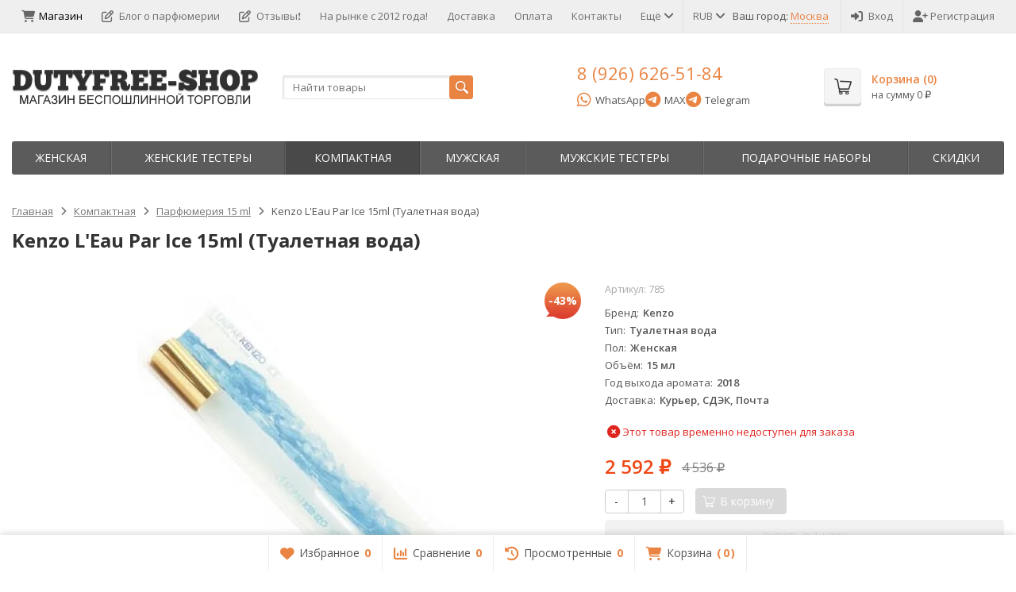

--- FILE ---
content_type: text/html; charset=utf-8
request_url: https://dutyfree-shop.ru/kopmaktnaja-parfjumerija/parfyumeriya-15-ml/kenzo-eau-par-ice-15ml/
body_size: 19169
content:
<!DOCTYPE html>

<html lang="ru-RU">
<head prefix="product: http://ogp.me/ns/product#">
	<meta http-equiv="Content-Type" content="text/html; charset=utf-8">
	<meta name="viewport" content="width=device-width, initial-scale=1">
	<title>ОРИГИНАЛЬНЫЙ DUTYFREE-SHOP.RU - купить Kenzo L&#039;Eau Par Ice 15ml (Туалетная вода) в интернет-магазине </title>
	<meta name="Keywords" content="парфюм Kenzo L&#039;Eau Par Ice 15ml (Туалетная вода), оригинальный Kenzo L&#039;Eau Par Ice 15ml (Туалетная вода), Kenzo L&#039;Eau Par Ice 15ml (Туалетная вода) в dutyfree-shop.ru, купить Kenzo L&#039;Eau Par Ice 15ml (Туалетная вода), духи Kenzo L&#039;Eau Par Ice 15ml (Туалетная вода), парфюмерия dutyfree-shop.ru, Kenzo L&#039;Eau Par Ice 15ml (Туалетная вода) оригинал, роскошный парфюм Kenzo L&#039;Eau Par Ice 15ml (Туалетная вода), dutyfree-shop.ru духи, эксклюзивный парфюм Kenzo L&#039;Eau Par Ice 15ml (Туалетная вода)">
	<meta name="Description" content="Покупайте без сомнений! Оригинальный Kenzo L&#039;Eau Par Ice 15ml (Туалетная вода) по лучшим ценам.">
	<link rel="shortcut icon" href="/favicon.ico">
	<link rel="preconnect" href="https://fonts.gstatic.com" crossorigin>
				<!-- rss -->
							<link rel="alternate" type="application/rss+xml" title="DUTY STORE" href="https://dutyfree-shop.ru/news/rss/">
			
	<!-- CSS -->
<style> /* Кнопки мессенджеров в шапке */
	
	
.messenger-buttons {
	display: flex;
	gap: 15px;
	margin-top: 2px;
}

.messenger-btn {
	display: inline-flex;
	align-items: center;
	padding: 4px 0;
	text-decoration: none;
	font-size: 13px;
	min-height: 32px;
	background: none;
	border: none;
}

.messenger-btn i {
	font-size: 20px;
	margin-right: 5px;
}

.whatsapp-btn {
	color: #25D366;
}

.whatsapp-btn:hover {
	color: #1ebe5d;
	text-decoration: none;
}

.whatsapp-btn span {
	color: #555;
}

.telegram-btn {
	color: #0088cc;
}

.telegram-btn:hover {
	color: #0077b5;
	text-decoration: none;
}

.telegram-btn span {
	color: #555;
}

.messenger-btn:hover span {
	text-decoration: underline;
}

@media all and (max-width: 480px) {
	.messenger-btn span {
		display: none;
	}
	
	.messenger-btn i {
		font-size: 26px;
		margin-right: 0;
	}
	
	.messenger-btn {
		padding: 4px 12px;
	}
}

</style>	
	<link href="/wa-content/font/ruble/arial/fontface.css?v11.6.0.1130" rel="stylesheet">
	

	
	
	<link href="https://cdnjs.cloudflare.com/ajax/libs/font-awesome/6.5.1/css/all.min.css" rel="stylesheet">
	<link href="https://cdnjs.cloudflare.com/ajax/libs/font-awesome/6.5.1/css/v4-shims.min.css" rel="stylesheet">
	
	<link href="/wa-data/public/site/themes/supreme_1_7_2_duty1/css/bootstrap-custom.css?v1.7.3.10" rel="stylesheet">
	<link href="/wa-data/public/site/themes/supreme_1_7_2_duty1/css/site.css?v1.7.3.10" rel="stylesheet">
	
	

			<!-- wa CSS -->
		
		<!-- /wa CSS -->
	
	<!--[if lt IE 9]>
		<script src="/wa-data/public/site/themes/supreme_1_7_2_duty1/js/respond.min.js?v1.7.3.10"></script>
		<script src="/wa-data/public/site/themes/supreme_1_7_2_duty1/js/html5shiv.min.js?v1.7.3.10"></script>
	<![endif]-->

	<script src="/wa-content/js/jquery/jquery-1.11.1.min.js?v4.0.0"></script>

	<script src="/wa-content/js/jquery/jquery-migrate-1.2.1.min.js?v4.0.0"></script>

	<link rel="preconnect" href="https://fonts.googleapis.com">
    <link rel="preconnect" href="https://fonts.gstatic.com" crossorigin>
    <link href="https://fonts.googleapis.com/css2?family=Open+Sans:wght@400;600;700&display=swap" rel="stylesheet">
    
    <!--<link href="/wa-data/public/site/themes/supreme_1_7_2_duty1/css/open-sans.css" rel="stylesheet">-->


	
	<script src="/wa-data/public/site/themes/supreme_1_7_2_duty1/js/lib.min.js?v1.7.3.10"></script>

		
				
			
								
	
	

	<script>
		var vars = {"site":{"path":{}},"enable_ajax_search":"1","site_max_width":"1300","content_width":"967.50","shop":{"cart_url":"\/cart\/"}};
	</script>

	<script src="/wa-data/public/site/themes/supreme_1_7_2_duty1/js/supreme.js?v1.7.3.10"></script>

	
			
<link href="/wa-data/public/shop/themes/supreme_1_7_2_shop2024/css/shop.css?v1.7.3.10" rel="stylesheet">



<script>
$(window).load(function() {
	$('.product-list img, .cart img, .side_gallery img, .side_products img, .more-images img').retina();
});
</script>

<script src="/wa-data/public/shop/themes/supreme_1_7_2_shop2024/js/supreme.shop.js?v1.7.3.10"></script>


<script src="/wa-data/public/shop/themes/supreme_1_7_2_shop2024/js/product.js?v1.7.3.10"></script>




		
	<!-- plugin hook: 'frontend_head' -->
	
	<link href='/wa-apps/shop/plugins/cityselect/css/suggestions.20.min.css?v=2.0.4' rel='stylesheet'><script src='/wa-apps/shop/plugins/cityselect/js/jquery.suggestions.20.min.js?v2.0.4'></script><link href='/wa-data/public/shop/plugins/cityselect/css/frontend_6957a0d70cc25.css' rel='stylesheet'><script src='/wa-data/public/shop/plugins/cityselect/js/frontend_6957a0d70cc71.js'></script><script>function init_shop_cityselect(){
shop_cityselect.location={"country":"rus","city":"\u041c\u043e\u0441\u043a\u0432\u0430","region":"77","zip":"101000","constraints_street":"","need_detect":true};
shop_cityselect.route_params={"app":"shop","_name":"\u041c\u0430\u0433\u0430\u0437\u0438\u043d","theme":"supreme_1_7_2_shop2024","theme_mobile":"supreme_1_7_2_shop2024","checkout_version":"2","locale":"ru_RU","ssl_all":"1","storefront_mode":"storefront_api","title":"\u041c\u0430\u0433\u0430\u0437\u0438\u043d \u0414\u044c\u044e\u0442\u0438 \u0424\u0440\u0438 \u0428\u043e\u043f","meta_keywords":"\u041e\u0424\u0418\u0426\u0418\u0410\u041b\u042c\u041d\u042b\u0419 \u0441\u0430\u0439\u0442 \u0414\u044c\u044e\u0442\u0438 \u0424\u0440\u0438 \u0428\u043e\u043f - \u043c\u0430\u0433\u0430\u0437\u0438\u043d \u0431\u0435\u0441\u043f\u043e\u0448\u043b\u0438\u043d\u043d\u043e\u0439 \u0442\u043e\u0440\u0433\u043e\u0432\u043b\u0438","meta_description":"\u0434\u044c\u044e\u0442\u0438 \u0444\u0440\u0438 \u0438\u043d\u0442\u0435\u0440\u043d\u0435\u0442 \u043c\u0430\u0433\u0430\u0437\u0438\u043d, \u0434\u044c\u044e\u0442\u0438 \u0444\u0440\u0438 \u0448\u043e\u043f, duty free shop, \u0434\u044e\u0442\u0438\u0444\u0440\u0438, \u043f\u0430\u0440\u0444\u044e\u043c duty free, duty free \u0441 \u0434\u043e\u0441\u0442\u0430\u0432\u043a\u043e\u0439, \u0434\u044c\u044e\u0442\u0438 \u0444\u0440\u0438 \u043f\u0430\u0440\u0444\u044e\u043c\u0435\u0440\u0438\u044f, \u0442\u0430\u043c\u043e\u0436\u0435\u043d\u043d\u0430\u044f \u043f\u0430\u0440\u0444\u044e\u043c\u0435\u0440\u0438\u044f","og_title":"\u041e\u0424\u0418\u0426\u0418\u0410\u041b\u042c\u041d\u042b\u0419 \u0414\u044c\u044e\u0442\u0438 \u0424\u0440\u0438. \u041d\u0430 \u0440\u044b\u043d\u043a\u0435 \u0441 2012 \u0433\u043e\u0434\u0430!","og_image":"","og_video":"","og_description":"\u041e\u0424\u0418\u0426\u0418\u0410\u041b\u042c\u041d\u042b\u0419 \u0441\u0430\u0439\u0442 \u0414\u044c\u044e\u0442\u0438 \u0424\u0440\u0438 \u0428\u043e\u043f","og_type":"","og_url":"","url_type":"2","products_per_page":"","type_id":["1"],"currency":"RUB","stock_id":"1","public_stocks":["1"],"drop_out_of_stock":"1","payment_id":["13","21","22","24"],"shipping_id":["12","19"],"ssl":"1","checkout_storefront_id":"0a32d94ed812362e0ef3bff7469083e2","category_url":"kopmaktnaja-parfjumerija\/parfyumeriya-15-ml","product_url":"kenzo-eau-par-ice-15ml","module":"frontend","action":"product","cityselect__url":"kopmaktnaja-parfjumerija\/parfyumeriya-15-ml\/kenzo-eau-par-ice-15ml\/"};
shop_cityselect.countries=[];
shop_cityselect.iso2to3={"RU":"rus"};
shop_cityselect.language='ru';
shop_cityselect.init('e247e907b360f74139f105e215d32645fe48ac0f','/','/wa-apps/shop/plugins/cityselect/js/fancybox/','city-settlement','none',1,1,0);
        } if (typeof shop_cityselect !== 'undefined') { init_shop_cityselect() } else { $(document).ready(function () { init_shop_cityselect() }) }</script>        <link rel="stylesheet" href="/wa-apps/shop/plugins/buy1click2/css/buy1click2.css?v=1.5.4" />
    <link rel="stylesheet" href="/wa-apps/shop/plugins/buy1click2/css/style_dutyfree-shop.ru__.css?v=1.5.4.1769505009" />
    <script>
        window.shop_buy1click2_config = {"wa_url":"\/","form_url":"\/buy1click2\/form\/","update_form_url":"\/buy1click2\/update_state\/","send_form_url":"\/buy1click2\/send_form\/","ping_form_url":"\/buy1click2\/ping_form\/","close_form_url":"\/buy1click2\/close\/","send_channel_address_url":"\/buy1click2\/request_channel_code\/","send_channel_code_url":"\/buy1click2\/validate_channel_code\/","is_increase_plugin_enabled":true};
        window.shop_buy1click2_dadata = {"api_key":"5fa19381b3b9ed0700a5c30b0993f69c170eaa5b","use_address_city_hints":false,"address_street_field_id":"","postal_code_field_id":"","use_company_hints":false,"company_inn_field_id":"","company_name_field_id":"","company_legal_address_field_id":"","company_kpp_field_id":"","company_ogrn_field_id":"","bank_bic_field_id":"","bank_name_field_id":"","bank_correspondent_account_field_id":""};
    </script>
                        <link href="/wa-apps/shop/plugins/buy1click2/js/vendor/formstyler/jquery.formstyler.css" rel="stylesheet" />
                <script src="/wa-apps/shop/plugins/buy1click2/js/vendor/formstyler/jquery.formstyler.js" defer></script>
        <script src="/wa-apps/shop/plugins/buy1click2/assets/frontend.bundle.js?v=1.5.4" defer></script>
    <script src="/wa-apps/shop/plugins/buy1click2/js/buy1click2.js?v=1.5.4" defer></script>
                        <link href="/wa-apps/shop/plugins/buy1click2/css/suggestions.min.css" rel="stylesheet" />
                <script src="/wa-apps/shop/plugins/buy1click2/js/jquery.suggestions.min.js" defer></script>
    
    <link href="/wa-data/public/shop/plugins/pnotice/css/pnotice.css?v1.7.0-4715328319" rel="stylesheet" />
    <script src="/wa-data/public/shop/plugins/pnotice/js/pnotice.js?v1.7.0-4715328319"></script>    <script src="/wa-content/js/jquery-plugins/jquery.cookie.js" defer></script>
<script src="/wa-apps/shop/plugins/ecommerce/assets/frontend.bundle.js?v=2.10.0" defer></script>
<script>
	(function () {
        var init_deferred = window.ecommerce_plugin_init_deferred = window.ecommerce_plugin_init_deferred || jQuery.Deferred();

		var load_deferred = window.ecommerce_plugin_load_deferred = window.ecommerce_plugin_load_deferred || jQuery.Deferred();
		var plugin_instance_init = jQuery.Deferred();

					plugin_instance_init.then(function () {
				init_deferred.resolve();
			});
		
		$(function () {
			load_deferred.then(function() {
				var ecommerce_state = {"cart_items":[],"is_admin_page":false,"currency":"RUB","cart_add_url":"\/cart\/add\/","cart_save_url":"\/cart\/save\/","cart_delete_url":"\/cart\/delete\/","order_cart_save_url":"\/order\/cart\/save\/","ecommerce_prepare_sku_detail_url":"\/ecommerce_prepare_data\/sku_detail\/","ecommerce_prepare_add_to_cart_url":"\/ecommerce_prepare_data\/add_to_cart\/","ecommerce_prepare_remove_from_cart_url":"\/ecommerce_prepare_data\/remove_from_cart\/","ecommerce_prepare_change_cart_url":"\/ecommerce_prepare_data\/change_cart\/","ecommerce_prepare_products_list":"\/ecommerce_prepare_data\/products_list\/","yandex_purchase_log_url":"\/ecommerce_datalog\/yandex_purchase\/","plugin_config":{"is_plugin_enabled":true,"is_yandex_data_sending_enabled":true,"is_yandex_data_log_enabled":false,"yandex_counter_id":"","yandex_view_product_goal_id":"","yandex_new_order_goal_id":"993805","is_dynamic_mytarget_remarketing_enabled":false,"is_mytarget_enabled":false,"mytarget_counter_id":"","mytarget_feed_id":"","mytarget_format_id":"MYTARGET_PRODUCT_ID"}};

				window.initEcommercePlugin(ecommerce_state);

				plugin_instance_init.resolve();

                var ecommerce_plugin = window.getEcommercePluginInstance();

                if (ecommerce_plugin._mytarget_ecommerce) {
                    if (window.location.pathname == '/') {
                        ecommerce_plugin._mytarget_ecommerce.setPageType('home');
                        ecommerce_plugin._mytarget_ecommerce.includeMytargetDynamicRemarketing();
                    }
                }
			});
		});
	})();
</script>
	
			<link href="/wa-data/public/site/themes/supreme_1_7_2_duty1/themes/orange1/theme-flat.css?v1.7.3.10" rel="stylesheet">
	
			<!-- wa headJs -->
		<meta property="og:type" content="website">
<meta property="og:title" content="ОРИГИНАЛЬНЫЙ DUTYFREE-SHOP.RU - купить Kenzo L&#039;Eau Par Ice 15ml (Туалетная вода) в интернет-магазине ">
<meta property="og:description" content="Покупайте без сомнений! Оригинальный Kenzo L&#039;Eau Par Ice 15ml (Туалетная вода) по лучшим ценам.">
<meta property="og:image" content="https://dutyfree-shop.ru/wa-data/public/shop/products/00/webp/06/13/1306/images/1306/1306.750x0.webp">
<meta property="og:url" content="https://dutyfree-shop.ru/kopmaktnaja-parfjumerija/parfyumeriya-15-ml/kenzo-eau-par-ice-15ml/">
<meta property="product:price:amount" content="2592">
<meta property="product:price:currency" content="RUB">
<link rel="icon" href="/favicon.ico?v=1732364281" type="image/x-icon" /><link rel="apple-touch-icon" href="/apple-touch-icon.png?v=1730361526" /><script async src="https://www.googletagmanager.com/gtag/js?id=G-GWR4ZCJGHV"></script>
<script>
  window.dataLayer = window.dataLayer || [];
  function gtag(){dataLayer.push(arguments);}
  gtag('js', new Date());

  gtag('config', 'G-GWR4ZCJGHV');
  
</script>
		<!-- / wa headJs -->
				<!-- wa JS -->
		<script src="/metrika/getJS/?pageid=3728934"></script>

		<!-- / wa JS -->
	
	
						
	
		
	
	
	
	
	

			<style>
		.site_max_width .container-fluid {
			max-width: 1330px;
		}

		#homeslider_photos.stacked .item-in{
			width: 967.50px;
		}

		#homeslider_photos.fw .item-in,
		#homeslider_photos.not_fw .item-in {
			width: 1300px;
		}

		.bg_tex .site_wrap,
		.bg_img .site_wrap {
			max-width: 1380px;
		}
		</style>
	
	
	<meta name="yandex-verification" content="0cc2bae1e39cca9d" />
</head>
<body class=" theme-orange1 theme_flat site_max_width mob_fixed_panel_pos-bottom " >



<div class="remodal-bg">

<div class="site_wrap">

	<div id="topnav" class="has_site_menu">
	<div class="container-fluid">
		<nav class="topnav-in">
							<div class="auth_menu">
					<ul class="menu">

						
						
																				<li class="currency-toggle">
								<a href="#" data-toggle="dropdown" aria-expanded="true">
									
									RUB <i class="fa fa-angle-down"></i>
								</a>
								<ul class="dropdown-menu" role="menu">
																		<li class="active">
										<a data-value="RUB">RUB</a>
									</li>
																		<li >
										<a data-value="USD">USD</a>
									</li>
																		<li >
										<a data-value="EUR">EUR</a>
									</li>
																	</ul>
							</li>
												
						                        
                            Ваш город: <div class="b-cityselect__wrapper b-cityselect__wrapper--supreme_1_7_2_shop2024 "><a href="#" class="b-cityselect__city i-cityselect__city_change"><span class="i-cityselect__city">Москва</span></a><div class="b-cityselect__notifier b-cityselect__notifier--supreme_1_7_2_shop2024"><div class="b-cityselect__notifier_triangle"></div><div class="b-cityselect__notifier_title">Ваш город <b class="i-cityselect__city">Москва</b>?</div><div class="b-cityselect__notifier_buttons nowrap"><input type="button" class="btn btn-primary uni-btn uni-btn--red b-cityselect__city_yes i-cityselect__city_yes" value="Да"> <input type="button" class="b-cityselect__city_no btn btn-default gray uni-btn i-cityselect__city_no" value="Нет"></div></div><script>if (typeof shop_cityselect !== 'undefined') { shop_cityselect.detect() } else { document.addEventListener("DOMContentLoaded", function() { shop_cityselect.detect() }) }</script></div>
                        
                        						
																				<li class="h_login"><a href="/login/" rel="nofollow"><i class="fa fa-sign-in"></i>Вход</a></li>
							<li class="h_reg"><a href="/signup/" rel="nofollow"><i class="fa fa-user-plus"></i>Регистрация</a></li>
																		</ul>
				</div>
			
							<div class="site_menu">
					<ul class="menu hidden-xs">
																																				<li class="active">
									<a href="/">
																					<i class="fa fa-shopping-cart"></i>Магазин
																			</a>
								</li>
																															<li>
									<a href="/news/">
																					<i class="fa fa-pencil-square-o"></i>Блог о парфюмерии
																			</a>
								</li>
																															<li>
									<a href="/otzyvy-realnix-klientov-o-magazine-dutyfree-shopru/">
																					<i class="fa fa-pencil-square-o"></i>Отзывы❗
																			</a>
								</li>
																					
																																																																																																																										
																																																										<li ><a href="/o-magazine/">На рынке с 2012 года!</a></li>
																																																																			<li ><a href="/dostavka/">Доставка</a></li>
																																																																			<li ><a href="/oplata/">Оплата</a></li>
																																																																			<li ><a href="/kontakty/">Контакты</a></li>
																																																																			<li ><a href="/chasto-zadavaemye-voprosy/">Вопросы покупателей</a></li>
																														
						
						<li class="menu-more hassub hidden">
							<a href="#">Ещё <i class="fa fa-angle-down"></i></a>
							<ul class="submenu dropdown-menu"></ul>
						</li>
					</ul>
				</div>
			
							<div class="h_search visible-sm-block visible-xs-block">
					<!-- product search -->
					<form method="get" action="/search/" class="search">
						<input class="search-field" autocomplete="off" type="search" name="query"  placeholder="Найти товары">
						<button class="btn btn-primary" type="submit"><i></i></button>
					</form>
				</div>
					</nav>
		<div class="clear-both"></div>
	</div>
</div>
<!-- / #topnav -->

	<header id="header" class="container-fluid">
	<div class="row">
		<div class="col col-md-3 col-sm-4 col-xs-6 h_logo">
			<a href="/">
									<img src="/wa-data/public/site/themes/supreme_1_7_2_duty1/img/logo.png?v1730449413" alt="DUTY STORE">
							</a>
		</div>

					<div class="col col-md-3 col-xs-6 h_search hidden-xs hidden-sm">
				<form method="get" action="/search/" class="search">
					<input class="search-field" id="search" autocomplete="off" type="search" name="query"  placeholder="Найти товары">
					<button class="btn btn-primary" type="submit"><i></i></button>
				</form>

							</div>

			                <div class="col col-md-3 col-sm-4 col-xs-6 h_contacts">
                	<div class="in">
                		<div class="phone"><a href="https://wa.me/79266265184" target="_blank" rel="nofollow">8 (926) 626-51-84</a></div>
                		<div class="messenger-buttons">
                			<a href="https://wa.me/79266265184" class="messenger-btn whatsapp-btn" target="_blank" rel="nofollow">
                				<i class="fa fa-whatsapp"></i>
                				<span>WhatsApp</span>
                			</a>
                			<a href="https://max.ru/u/f9LHodD0cOIdTde6zI61ZE9FKB6kkCtggW_U8lNeMsOBgvSixcmamjt27xs" class="messenger-btn telegram-btn" target="_blank" rel="nofollow">
                				<i class="fa fa-telegram"></i>
                				<span>MAX</span>
                			</a>	
                			
                			<a href="https://t.me/a_sokolov_shop" class="messenger-btn telegram-btn" target="_blank" rel="nofollow">
                				<i class="fa fa-telegram"></i>
                				<span>Telegram</span>
                			</a>

                		</div>
                	</div>
                </div>
			
			<div class="col col-md-3 col-sm-4 h_cart hidden-xs">
				<div class="in">
										
																						
					<a href="/order/" id="cart" class=" empty" rel="nofollow">
						<i class="icon"></i>
						<div class="cart_summary">
							Корзина (<span class="cart_count cart-count">0</span>)
						</div>
						<div class="cart_total_wrap">на сумму <span class="cart_total cart-total">0 <span class="ruble">₽</span></span></div>
					</a>
				</div>
			</div>
			</div>
</header>

	<div class="container-fluid menubars">
										
	
	
		<div class="menubar h_menu1 visible-xs-block">
		<div class="menu_header clearfix">
			<span class="menu_toggle"><i class="fa fa-bars"></i>Меню</span>
		</div>
		<div class="menu_wrapper">
			<ul class="menu menu_dropdown"><li class=""><div class="link"><a  href="/" title="Магазин">Магазин</a></div></li><li class=""><div class="link"><a  href="/news/" title="Блог о парфюмерии">Блог о парфюмерии</a></div></li><li class=""><div class="link"><a  href="/otzyvy-realnix-klientov-o-magazine-dutyfree-shopru/" title="Отзывы❗">Отзывы❗</a></div></li><li class=""><div class="link"><a data-icon-id="1" href="/o-magazine/" title="На рынке с 2012 года!">На рынке с 2012 года!</a></div></li><li class=""><div class="link"><a data-icon-id="2" href="/dostavka/" title="Доставка">Доставка</a></div></li><li class=""><div class="link"><a data-icon-id="3" href="/oplata/" title="Оплата">Оплата</a></div></li><li class=""><div class="link"><a data-icon-id="4" href="/kontakty/" title="Контакты">Контакты</a></div></li><li class=""><div class="link"><a data-icon-id="5" href="/chasto-zadavaemye-voprosy/" title="Вопросы покупателей">Вопросы покупателей</a></div></li></ul>
		</div>
	</div>
	
					
										<div class="menubar h_menu2 menu_dark">
			<div class="menu_header visible-xs-block clearfix">
				<span class="menu_toggle"><i class="fa fa-bars"></i>Каталог</span>
			</div>

			
			
			<div class="menu_wrapper hidden-xs clearfix">
				<ul class="menu menu_dropdown"><li class=""><div class="link"><a data-icon-id="1" href="/zhenskaya-parfumeria/" title="Женская">Женская</a></div></li><li class=""><div class="link"><a data-icon-id="106" href="/zhenskie-testery/" title="Женские тестеры">Женские тестеры</a></div></li><li class="active"><div class="link"><a data-icon-id="182" href="/kopmaktnaja-parfjumerija/" title="Компактная">Компактная</a></div></li><li class=""><div class="link"><a data-icon-id="187" href="/muzhskaya-parfumeria/" title="Мужская">Мужская</a></div></li><li class=""><div class="link"><a data-icon-id="263" href="/originalnaja-parfjumerija-tester-men/" title="Мужские тестеры">Мужские тестеры</a></div></li><li class=""><div class="link"><a data-icon-id="322" href="/podarochnyj-nabor/" title="Пoдapoчныe нaбopы">Пoдapoчныe нaбopы</a></div></li><li class=""><div class="link"><a data-icon-id="323" href="/skidki/" title="Скидки">Скидки</a></div></li><li class="menu-more hassub hidden"><div class="link"><a href="#">...</a></div><div class="submenu sub_dropdown sub_one_level"><ul class="level2"></ul></div></li></ul>
			</div>
			<div class="menu_wrapper hidden-sm hidden-md hidden-lg clearfix">
				<ul class="menu menu_dropdown"><li class=""><div class="link"><a data-icon-id="1" href="/zhenskaya-parfumeria/" title="Женская">Женская</a></div></li><li class=""><div class="link"><a data-icon-id="106" href="/zhenskie-testery/" title="Женские тестеры">Женские тестеры</a></div></li><li class="active"><div class="link"><a data-icon-id="182" href="/kopmaktnaja-parfjumerija/" title="Компактная">Компактная</a></div></li><li class=""><div class="link"><a data-icon-id="187" href="/muzhskaya-parfumeria/" title="Мужская">Мужская</a></div></li><li class=""><div class="link"><a data-icon-id="263" href="/originalnaja-parfjumerija-tester-men/" title="Мужские тестеры">Мужские тестеры</a></div></li><li class=""><div class="link"><a data-icon-id="322" href="/podarochnyj-nabor/" title="Пoдapoчныe нaбopы">Пoдapoчныe нaбopы</a></div></li><li class=""><div class="link"><a data-icon-id="323" href="/skidki/" title="Скидки">Скидки</a></div></li></ul>
			</div>

		</div>
	</div>


	<!-- APP CONTENT -->
	<main class="maincontent">
		<!-- BANNER -->
					
				<!-- BANNER END -->

		<div class="container-fluid page_wrapper">
					
	<!-- plugin hook: 'frontend_header' -->
	
	


	
<div class="row">
		<div class="col-xs-12 page page-content wo-sidebar" id="page-content" itemscope itemtype="http://schema.org/WebPage">
			<!-- internal navigation breadcrumbs -->
					<ul class="breadcrumbs list-unstyled" itemscope itemtype="http://schema.org/BreadcrumbList">
			<li itemprop="itemListElement" itemscope itemtype="http://schema.org/ListItem">
			<a href="/" itemprop="item"><span itemprop="name">Главная</span><meta itemprop="position" content="1"></a>
		</li>
	
												<li itemprop="itemListElement" itemscope itemtype="http://schema.org/ListItem">
					<a href="/kopmaktnaja-parfjumerija/" itemprop="item"><span itemprop="name">Компактная</span><meta itemprop="position" content="2"></a>
				</li>
																<li itemprop="itemListElement" itemscope itemtype="http://schema.org/ListItem">
					<a href="/kopmaktnaja-parfjumerija/parfyumeriya-15-ml/" itemprop="item"><span itemprop="name">Парфюмерия 15 ml</span><meta itemprop="position" content="3"></a>
				</li>
										
	<li>
					<span>Kenzo L'Eau Par Ice 15ml (Туалетная вода)</span>
			</li>
</ul>

		
		
	
<article class="product_page" itemscope itemtype="http://schema.org/Product">
	<script>
		var productID = 1306;
	</script>
	<h1 class="product-name"><span itemprop="name">Kenzo L&#039;Eau Par Ice 15ml (Туалетная вода)</span></h1>

	<div class="row">
							
		<div class="col-sm-6 col-md-7">
			<figure class="product-gallery-wrap clearfix">
				<!-- main image -->
												
				
				
				<div class="image img_middle product-core-image" >
										<a class="img_middle_in" href="/wa-data/public/shop/products/00/webp/06/13/1306/images/1306/1306.970.webp">
						<img itemprop="image" class="product-image" alt="Kenzo L&#039;Eau Par Ice 15ml (Туалетная вода)" title="Kenzo L&#039;Eau Par Ice 15ml (Туалетная вода)" src="/wa-data/public/shop/products/00/webp/06/13/1306/images/1306/1306.745.webp">
											<div class="badge-wrapper">
						
																					<div class="badge discount discount-percent"><span>-43%</span></div>
																		</div>
				
						<span class="icon_zoom"><i class="fa fa-search-plus"></i></span>
					</a>
					
					<div class="switching-image" style="display: none;"></div>
				</div>

							</figure>
		</div>

							
		<div class="col-sm-6 col-md-5">

			
			
			<form class="cart-form flexdiscount-product-form" id="cart-form" method="post" action="/cart/add/">

	
					<div class="articul nowrap hint" style="display:block;">Артикул: <span class="artnumber">785</span></div>	
				
	
				
								
		<div class="pp_short_features" data-limit="0">
			<div class="pp_short_features_table">
																	<table class="features">

						
																			
																										
																						
																								<tr>
										<td class="name">Бренд</td>
										<td class="value">
																							Kenzo
																					</td>
									</tr>
																
								
																											
																						
																								<tr>
										<td class="name">Тип</td>
										<td class="value">
																							Туалетная вода
																					</td>
									</tr>
																
								
																											
																						
																								<tr>
										<td class="name">Пол</td>
										<td class="value">
																							Женская
																					</td>
									</tr>
																
								
																											
																						
																								<tr>
										<td class="name">Объём</td>
										<td class="value">
																							15 мл
																					</td>
									</tr>
																
								
																											
																						
																								<tr>
										<td class="name">Год выхода аромата</td>
										<td class="value">
																							2018
																					</td>
									</tr>
																
								
																											
																						
																								<tr>
										<td class="name">Доставка</td>
										<td class="value">
																							Курьер, СДЭК, Почта
																					</td>
									</tr>
																
								
																		</table>
				
			</div>
			<div class="link_to_features_wrap">
				<a class="link_to_features pp_link_to_tab" href="/kopmaktnaja-parfjumerija/parfyumeriya-15-ml/kenzo-eau-par-ice-15ml/#pp_specs">Все характеристики</a>
			</div>
		</div>
	
	
		
			<div itemprop="offers" itemscope itemtype="http://schema.org/Offer">
			<input type="hidden" id="sku1306" value="785">
						<meta itemprop="name" content="">
			<meta itemprop="price" content="2592">
			<meta itemprop="priceCurrency" content="RUB">

												<link itemprop="availability" href="http://schema.org/Discontinued">
									</div>
										
	
	
		
					<div>
				<input name="sku_id" type="hidden" value="1306">
			</div>
			
	<!-- stock info -->
	

									<div class="stocks" style="visibility:visible;">
									<div class="sku-no-stock" style="display:block;">
						<span class="stock-none"><i class="fa fa-times-circle fa-lg"></i> Этот товар временно недоступен для заказа</span>
					</div>
							</div>
			
	<div class="purchase">
		
		<!-- price -->
		<div class="add2cart">
			<div class="prices">
									<span data-price="2592" class="price price-new nowrap">2 592 <span class="ruble">₽</span></span>
					<span data-compare-price="4536" class="compare-at-price nowrap"> 4 536 <span class="ruble">₽</span></span>
							</div>

			
			<input type="hidden" name="product_id" value="1306">

			<div class="buy_buttons">
				<div class="qty_wrap">
					<div class="input-group">
						<div class="input-group-btn">
							<button class="minus btn btn-default" type="button">-</button>
						</div>
						<input type="text" class="form-control" name="quantity" value="1">
						<div class="input-group-btn">
							<button class="plus btn btn-default" type="button">+</button>
						</div>
					</div>
				</div>

				<button class="btn btn-primary btn_add2cart" type="submit" disabled="disabled">
				<i></i>В корзину
				</button>
				<!--
				<i class="adding2cart"></i>
				-->

									<!-- plugin hook: 'frontend_product.cart' -->
					
					
					
					
					
												</div>

							<!-- plugin hook: 'frontend_product.cart' -->
				
									<div class="pp-h-wrap-cart">
																					<div class="pp-h-cart buy1click2-plugin-cart"><button class="buy1click2-open-button buy1click2-button buy1click2-button_profile_1" type="button" data-type="item" data-profile="1" data-product_id="1306" data-sku_id="1306" data-sku_available="{&quot;1306&quot;:false}" data-default_sku_id="1306" data-skus_show_by_price_range="{&quot;1306&quot;:true}" ><span class="buy1click2-button-content">Купить в 1 клик</span><svg class="buy1click2-svg-icon buy1click2-loader buy1click2-loader_button buy1click2-button__loader" width="16" height="16"><use class="buy1click2-svg-icon__content" xlink:href="/wa-apps/shop/plugins/buy1click2/svg/icon.sprite.svg#spinner" fill="none" stroke="#828282" /></svg></button></div>
																												<div class="pp-h-cart pnotice-plugin-cart"><button data-product="{&quot;id&quot;:&quot;1306&quot;,&quot;sku_id&quot;:&quot;1306&quot;,&quot;image&quot;:&quot;\/wa-data\/public\/shop\/products\/06\/13\/1306\/images\/1306\/1306.48x48@2x.jpg&quot;,&quot;name&quot;:&quot;Kenzo L&amp;#039;Eau Par Ice 15ml (\u0422\u0443\u0430\u043b\u0435\u0442\u043d\u0430\u044f \u0432\u043e\u0434\u0430)&quot;,&quot;skusSELECT&quot;:{&quot;1306&quot;:{&quot;id&quot;:1306,&quot;name&quot;:&quot;&quot;,&quot;price&quot;:2592,&quot;image_id&quot;:null,&quot;available&quot;:false,&quot;stocks&quot;:[]}}}" type="button" class="pnotice__buttonView ">Уведомить о поступлении</button></div>
																												<div class="pp-h-cart ecommerce-plugin-cart"><script>
	(function () {
		var init_deferred = window.ecommerce_plugin_init_deferred = window.ecommerce_plugin_init_deferred || jQuery.Deferred();

		init_deferred.then(function () {
			var ecommerce_plugin = window.getEcommercePluginInstance();

			var sku_id = "1306";
			var adwords_params = {"ecomm_prodid":"1306","ecomm_pagetype":"product","ecomm_totalvalue":2592,"ecomm_category":"\u041a\u043e\u043c\u043f\u0430\u043a\u0442\u043d\u0430\u044f\/\u041f\u0430\u0440\u0444\u044e\u043c\u0435\u0440\u0438\u044f 15 ml"};
			var yandex_test_purchase = null;
            var mytarget_params = {"product_id":"1306","pagetype":"product","totalvalue":2592,"list":""};

			ecommerce_plugin.setAdwordsParams(adwords_params);

			ecommerce_plugin.skuDetail(sku_id);
            ecommerce_plugin.yandexViewProductReachGoal();


			if (ecommerce_plugin._yandex_ecommerce && yandex_test_purchase) {
				ecommerce_plugin._yandex_ecommerce._pushEcommerce(yandex_test_purchase);
			}

            if (ecommerce_plugin._mytarget_ecommerce) {
                ecommerce_plugin._mytarget_ecommerce.setParams(mytarget_params);
                ecommerce_plugin._mytarget_ecommerce.includeMytargetDynamicRemarketing();
            }
		});
	})();
</script></div>
																																												</div>
							
			<span class="added2cart" style="display: none;">Kenzo L&#039;Eau Par Ice 15ml (Туалетная вода) теперь <a href="/cart/"><strong>в вашей корзине покупок</strong></a></span>
		</div>
	</div>
</form>

<script>
	$(function () {
		new Product("#cart-form", {
			currency: {"code":"RUB","sign":"\u0440\u0443\u0431.","sign_html":"<span class=\"ruble\">\u20bd<\/span>","sign_position":1,"sign_delim":" ","decimal_point":",","frac_digits":"2","thousands_sep":" "}
															,productAvailable: false																,advancedParameterSelection: false
		});
	});
</script>

							<div class="p_buttons">
											<a data-product="1306" href="javascript:void(0);" class="compare to_compare" title="К сравнению"><i></i><span>К сравнению</span></a>
					
										
																					
											<a data-product="1306" href="javascript:void(0);" class="to_favorites " title="В избранное"><i></i><span>В избранное</span></a>
									</div>
			
			
							<!-- share -->
				
				<!-- categories -->
									<p class="p_categories small" id="product-categories">
						Категории:
																			<a href="/kopmaktnaja-parfjumerija/parfyumeriya-15-ml/">Парфюмерия 15 ml</a>																	</p>
				
				<!-- tags -->
															<p class="p_tags small" id="product-tags">
							Теги:
															<a href="/tag/%D0%96%D0%B5%D0%BD%D1%81%D0%BA%D0%B0%D1%8F/">Женская</a>, 															<a href="/tag/%D0%A2%D1%83%D0%B0%D0%BB%D0%B5%D1%82%D0%BD%D0%B0%D1%8F+%D0%B2%D0%BE%D0%B4%D0%B0/">Туалетная вода</a>, 															<a href="/tag/2018/">2018</a>, 															<a href="/tag/Kenzo/">Kenzo</a>, 															<a href="/tag/15+%D0%BC%D0%BB/">15 мл</a>													</p>
												
							<!-- plugin hook: 'frontend_product.block_aux' -->
				
									<div class="pp-h-wrap-block_aux">
																																																																												</div>
							
		</div>
	</div>

			<!-- plugin hook: 'frontend_product.block' -->
		
					<div class="pp-h-wrap-block">
																																																				</div>
			

						<!-- block: 'supreme.product.block1' -->
			
		
				<div class="tabpanel pp_tabpanel" role="tabpanel">
			<!-- Nav tabs -->
						<ul class="nav nav-tabs" role="tablist">

				

				

				
																																										<li role="presentation" class="active"><a href="#pp_home" role="tab" data-toggle="tab"><i class="fa fa-info-circle"></i>Описание</a></li>
				
					
																																			<li role="presentation" class=""><a href="#pp_specs" role="tab" data-toggle="tab"><i class="fa fa-list"></i>Характеристики</a></li>
				
					
				
				
				
				
																																		<li role="presentation" class=""><a href="#pp_tab_add_1" role="tab" data-toggle="tab"><i class="fa fa-truck"></i>Доставка</a></li>
																																							<li role="presentation" class=""><a href="#pp_tab_add_2" role="tab" data-toggle="tab"><i class="fa fa-usd"></i>Оплата</a></li>
																		
				
									<!-- plugin hook: 'frontend_product.menu' -->
					
											<div class="pp-h-wrap-menu">
																																																																																								</div>
									
			</ul>

			<!-- Tab panes -->
									<div class="tab-content clearfix">

				

				

				
																																										<div role="tabpanel" class="tab-pane active" id="pp_home">
						<div class="h3 tab-print-title">Обзор</div>
						<div class="description" id="product-description" itemprop="description"><h2>L'EAU PAR KENZO Ice pour femme</h2>

<h2>Ноты аромата</h2>
<ul>
    <li><strong>Верхние ноты:</strong> замороженный лимон</li>
    <li><strong>Средние ноты:</strong> фрезия</li>
    <li><strong>Базовые ноты:</strong> ваниль</li>
</ul>

<h2>Описание аромата</h2>
<p>L'EAU PAR KENZO Ice pour femme - это свежий и жизнерадостный аромат, который сочетает в себе яркие цитрусовые ноты и нежное прикосновение ванили. Замороженный лимон придает композиции бодрящий заряд, а фрезия добавляет загадочности и утонченности. Ваниль, в свою очередь, оставляет на коже мягкий и чувственный след, создавая атмосферу беззаботности и счастья.</p>

<h2>Интересные факты</h2>
<ul>
    <li>Аромат был вдохновлен природой и свежестью водной стихии.</li>
    <li>Композиция идеально подходит для теплого времени года, подчеркивая легкость и игривость.</li>
    <li>Парфюм стал символом свободы и радости, отражая дух беззаботного лета.</li>
</ul>

<h2>Кому подойдет аромат?</h2>
<p>L'EAU PAR KENZO Ice pour femme идеально подойдет для молодых и энергичных женщин, которые ценят свежесть и легкость в ароматах. Этот парфюм станет отличным выбором для повседневного использования, а также для романтических встреч и летних прогулок.</p></div>
					</div>
				
					
																																			<div role="tabpanel" class="tab-pane " id="pp_specs">
						<div class="h3 tab-print-title">Характеристики</div>

						
						
							<table class="table table-hover features" id="product-features">
								
																										
																														<tr>
												<td class="name">
													Бренд
																									</td>
												<td class="value">
																											Kenzo
																									</td>
											</tr>
																																													
																														<tr>
												<td class="name">
													Тип
																									</td>
												<td class="value">
																											Туалетная вода
																									</td>
											</tr>
																																													
																														<tr>
												<td class="name">
													Пол
																									</td>
												<td class="value">
																											Женская
																									</td>
											</tr>
																																													
																														<tr>
												<td class="name">
													Объём
																									</td>
												<td class="value">
																											15 мл
																									</td>
											</tr>
																																													
																														<tr>
												<td class="name">
													Год выхода аромата
																									</td>
												<td class="value">
																											2018
																									</td>
											</tr>
																																													
																														<tr>
												<td class="name">
													Доставка
																									</td>
												<td class="value">
																											Курьер, СДЭК, Почта
																									</td>
											</tr>
																																		</table>

						
					</div>
				
					
				
				
				
				
																																		<div role="tabpanel" class="tab-pane " id="pp_tab_add_1">
							<div class="h3 tab-print-title"><i class="fa fa-truck"></i>Доставка</div>
															<h4>Все заказы отправляются с ОПИСЬЮ ВЛОЖЕНИЯ — вы получите именно тот парфюм, который заказали!</h4>  <p></p>   <h2><strong>СДЭК — доставка курьером или в пункт выдачи по всей России</strong></h2>  <p>Стоимость доставки курьером или в ПВЗ (пункт выдачи заказов) будет указана на шаге оформления заказа после добавления всех товаров в корзину. Для тяжеловесных посылок возможно некоторое увеличение стоимости доставки.</p>  <p>Для данного варианта доставки доступна оплата следующими способами:</p>  <ul>     <li>Банк Тинькофф — без комиссии. Оплата банковскими картами через Тинькофф онлайн при оформлении заказа.</li>      <li>Банк ЮMoney (Яндекс.Деньги) — без комиссии. Оплата банковскими картами через ЮMoney (Яндекс.Деньги) онлайн при оформлении заказа.</li>      <li>Оплата при получении. <strong>При высокой стоимости доставки от 500₽ (объёмный заказ) мы можем запросить полную или частичную предоплату стоимости пересылки.</strong></li> </ul>  <h4>Бесплатный самовывоз из любого ПВЗ по всей России для заказов свыше 7000 руб.</h4>  <hr>  <h2><strong>Boxberry — доставка курьером или в пункт выдачи по всей России</strong></h2>  <p><strong>Точная стоимость доставки курьером или в ПВЗ будет указана на шаге оформления заказа после добавления всех товаров в корзину.</strong></p>  <p>Для данного варианта доставки доступна оплата следующими способами:</p>  <ul>     <li>Банк Тинькофф — без комиссии. Оплата банковскими картами через Тинькофф онлайн при оформлении заказа.</li>      <li>Банк ЮMoney (Яндекс.Деньги) — без комиссии. Оплата банковскими картами через ЮMoney (Яндекс.Деньги) онлайн при оформлении заказа.</li>      <li>Оплата при получении. <strong>При высокой стоимости доставки от 500₽ (объёмный заказ) мы можем запросить полную или частичную предоплату стоимости пересылки.</strong></li> </ul>  <h4>Бесплатный самовывоз из любого ПВЗ по всей России для заказов свыше 7000 руб.</h4>  <hr>  <h2><strong>Доставка курьером по Москве</strong></h2>  <p>Мы доставляем товары по Москве в пределах МКАД. Наш курьер доставит заказ до вашей квартиры, офиса или метро. В случае необходимости доставки за пределы МКАД товар будет доставлен до ближайшей станции метро.</p>  <p>Стоимость доставки:</p>  <ul>     <li>600 руб.</li> </ul>  <p>Мы не можем гарантировать вам точное время доставки, а только временной диапазон, однако сделаем всё возможное, чтобы осуществить доставку в удобное для вас время. Курьер позвонит вам за 30-60 минут до предполагаемого времени доставки.</p>  <p>Мы предлагаем несколько временных диапазонов доставки:</p>  <ul>     <li>Дневное время с 12:00 до 15:00;</li>     <li>Рабочее время с 10:00 до 18:00;</li>     <li>Вечернее время с 18:00 до 22:00;</li> </ul>  <p>Мы доставляем товары на следующий день по рабочим дням, если заказ сделан до 16:00. Для заказов, совершённых после 16:00, доставка осуществляется через день.</p>  <p>Вы можете при курьере вскрыть упаковку и удостовериться в качестве заказанных товаров. Вы можете отказаться от покупки в момент доставки, <strong>оплатив услуги курьера — 600 руб.</strong></p>  <p>Для данного варианта доставки доступна оплата следующими способами:</p>  <ul>     <li>Оплата наличными при получении заказа</li> </ul>  <hr>  <h2><strong>Доставка Почтой России</strong></h2>  <ul>     <li>Средний срок доставки от 3 до 8 дней.</li>     <li>Стоимость доставки заказа — 550 руб.</li> </ul>  <p>Для данного варианта доставки доступна оплата следующими способами:</p>  <ul>     <li>Перевод на карту Сбербанка.</li>     <li>Банк Тинькофф — без комиссии.</li>     <li>Банк ЮMoney (Яндекс.Деньги) — без комиссии.</li>     <li>Оплата при получении. <strong>Мы можем запросить полную или частичную предоплату стоимости пересылки.</strong></li> </ul>  <hr>  <h2><strong>Отправка духов осуществляется службами Почта России, СДЭК или Boxberry из нашего магазина в Москве.</strong></h2>  <ul>     <li>Заказ отправляется в течение 1-3 рабочих дней после оформления.</li>     <li>После отправки заказа вам придёт СМС или сообщение в WhatsApp и e-mail (если указан) с номером отправления для отслеживания статуса заказа на сайте службы доставки.</li>     <li>Наш магазин уведомляет клиентов по СМС или сообщением в WhatsApp на всех этапах формирования заказа, а также когда отправление приходит в пункт получения.</li> </ul>
													</div>
																																							<div role="tabpanel" class="tab-pane " id="pp_tab_add_2">
							<div class="h3 tab-print-title"><i class="fa fa-usd"></i>Оплата</div>
															<!--<h2><strong>Оплата банковской картой VISA, MasterCard, МИР</strong></h2></p>  <p><ul></p>  <p><li> <!--Совместная акция с сервисом Яндекс.Деньги! <strong>СКИДКА 20%</strong> на весь заказ при оплате банковской картой на сайте.<br> </li>--></p>  <p><!--<p><br /></p> <ul></p>  <p><li>Вы можете оплатить свой заказ банковской картой VISA, MasterCard, МИР через процессинговый по ссылке, отправленной на ваш телефон в виде СМС или в чат WhatsApp. Ссылка для СМС имеет укороченный вид для того, чтобы ваш телефон корректно отображал её, а именно, начинается на http://smsc.ru. При переходе по данной ссылке система переадресует вас на сайт процессинговой системы для оплаты заказа. </li></p>  <p></ul></p>  <p><h2><strong>Оплата через систему Сбербанк Онл@йн</strong></h2></p>  <p><ul></p>  <p><li>Вы можете оплатить свой заказ через личный кабинет системы Сбербанк Онл@йн (online.sberbank.ru). </li></p>  <p><li><strong>Без комиссии.<br></strong></li><li><strong>Оплата происходит на карту магазина:&nbsp;4048 4150 4051 4057</strong></li></p>  <p></ul><br>-->  <h2><strong>Онлайн через эквайринг Тинькофф (новое название Т-Банк)</strong></h2>  <ul>      <li>Оплата через банк Тинькофф онлайн при оформлении заказа. Варианты оплаты: банковские карты, СБП, SberPay, T-Pay, MirPay.</li>      <li>Комиссия будет указана на шаге оформления заказа.</li>  </ul>  <h2><strong>Онлайн через эквайринг Yandex Kassa (новое название Yoo Kassa)</strong></h2>  <ul>      <li>Оплата онлайн через эквайринг Yandex Kassa при оформлении заказа. Варианты оплаты: банковские карты, СБП, SberPay, T-Pay, кошелек ЮMoney. Страница оплаты откроется автоматически.</li>      <li>Без комиссии.</li>  </ul>  <!--<h2><strong>Оплата перевод на карту Сбербанк </strong></h2>  <ul>       <li><strong>Скидка 20%</strong> при оплате на банковскую карту Сбербанк (4048 4150 4051 4057). Номер карты будет продублирован в СМС или Whatsapp после оформления заказа.</li>       </ul>-->  <h2><strong>По квитанции в банке</strong></h2>  <ul>  <li>Вы можете оплатить свой заказ в отделении любого банка, принимающего платежи от физических лиц. </li>  <li>Срок перевода денежных средств составляет от 1 до 7 рабочих дней. <strong><br></strong></li>  <li>Возможна комиссия банка.</li>  </ul>  </ul>  <h2><strong>При получении заказа службами СДЭК, Boxberry, Почта России</strong></h2>  <ul>  <li>Вы можете оплатить заказ при получении наличными или банковскими картами. Возможные варианты оплаты уточняйте в службе доставки.</li>  <li>Без комиссии.</li>  </ul>   <!-- <h2><strong>Оплата при получении (в СДЕК, Boxberry или отделении почты)<br></strong></h2>  <ul>  <li>Вы можете оплатить свой заказ в отделении наличными или банковской картой. О возможных вариантах оплаты в выбранном отделении можете узнать на шаге оформления заказа.</li>  <li><strong>Возможна комиссия отделения.</strong></li>  <!--  <li>Внимание! <strong>Доставка заказа</strong> оплачивается заранее!</li>  <li>Для новых покупателей и выборе данного способа оплаты покупателю необходимо внести <strong>предоплату в размере стоимости пересылки</strong> любым способом из представленных выше.</li>  <li>Мы приняли такие меры - внесение предоплаты в связи с тем, что недобросовестные покупатели оформляют заказы в нескольких интернет-магазинах и выкупают только один заказ. А остальные магазины терпят убытки на доставке товара в обе стороны. </li>  <li><h4>Зачем нужна частичная предоплата при оплате наложенным платежом?</h4>  <p>Совсем небольшая предоплата гарантирует, что Вы действительно заинтересованы в получении заказа.</p>  <p>Причины по которым мы вынуждены брать с покупателей частичную предоплату:</p>  <p><strong>1.  «Я передумала брать этот парфюм, хочу тот!»</strong></p>  <p>Покупателю доставили товар в регион, но он передумал его покупать. Магазин уже потерял деньги на доставке, и еще потеряет их на отправке обратно.</p>  <p><strong>2. «Город призраков»</strong></p>  <p>Покупатель просто не приходит забрать товар и не отвечает на телефонные звонки. Магазин платит за доставку, хранение и отправку обратно.</p>  <p>В результате убыток магазина за счет транспортных расходов - около 700 рублей с одного заказа. А если заказ был отправлен в труднодоступные регионы, то убыток увеличивается вдвое.</p>-->  </ul>  <h2><strong>Наличными при получении заказа курьером по г. Москва</strong></h2>  <ul>  <li>Вы можете оплатить заказ наличными курьеру. </li>  <li>При получении заказа Вы можете <strong>в присутствии курьера</strong> открыть коробку парфюмерии. После получения и проверки заказа претензии и рекламации не принимаются. В случае отказа от покупки необходимо оплатить доставку курьером - 600 руб.</li>  </ul>
													</div>
																		
							</div>
		</div>
	</article>

<!-- RELATED PRODUCTS -->

	<div class="product_page_bottom">
		
					<div class="content_slider products_slider">
				<div class="title h3">Рекомендуем посмотреть</div>
				


	




				
				
																
				
	<div class="product-list products_view_grid per_row_4   clearfix" data-per-row="4">


		
		
						
													
						
									
	
												
	
				
	
	
	

	
	
	
			<div class="product flexdiscount-product-wrap">
	<div class="in">
				<div class="image_wrap">
										
			<a class="img_middle" href="/kopmaktnaja-parfjumerija/parfyumeriya-3x20-ml/kenzo-l-eau-par-kenzo-pour-femme-3x20-ml/" title="Kenzo L&#039;Eau Par Kenzo Pour Femme 3x20 ml (Туалетная вода)">
				<div class="badge-wrapper">
									
									<div class="badge discount"><span>-39%</span></div>
						 
				</div>

									<div class="img_middle_in">
						<img alt="Kenzo L&#039;Eau Par Kenzo Pour Femme 3x20 ml (Туалетная вода)" title="Kenzo L&amp;#039;Eau Par Kenzo Pour Femme 3x20 ml (Туалетная вода)" src="/wa-data/public/shop/products/00/webp/21/24/2421/images/2786/2786.250.webp">
					</div>
							</a>


						<a class="quick_photo" href="javascript:void(0);" data-url="/wa-data/public/shop/products/00/webp/21/24/2421/images/2786/2786.970.webp" data-name="Kenzo L&#039;Eau Par Kenzo Pour Femme 3x20 ml (Туалетная вода)" title="Увеличить фото" data-images='[{"src":"\/wa-data\/public\/shop\/products\/00\/webp\/21\/24\/2421\/images\/2786\/2786.970.webp"}]' rel="nofollow"><i class="fa fa-search-plus fa-lg"></i></a>
			
						<a class="quick_view" href="javascript:void(0);" data-url="/kopmaktnaja-parfjumerija/parfyumeriya-3x20-ml/kenzo-l-eau-par-kenzo-pour-femme-3x20-ml/?quick_view=1" title="Быстрый просмотр" rel="nofollow"><i class="fa fa-expand"></i></a>
					</div>

		<div class="product_name h5">
			<a href="/kopmaktnaja-parfjumerija/parfyumeriya-3x20-ml/kenzo-l-eau-par-kenzo-pour-femme-3x20-ml/" title="Kenzo L&#039;Eau Par Kenzo Pour Femme 3x20 ml (Туалетная вода)">Kenzo L&#039;Eau Par Kenzo Pour Femme 3x20 ml (Туалетная вода)</a>
		</div>

		<div class="offers">
			<form class="purchase addtocart flexdiscount-product-form"  method="post" action="/cart/add/">
				<input type="hidden" name="product_id" value="2421">

					<div class="prices clearfix">
					<span class="price price-new nowrap">3 726 <span class="ruble">₽</span></span>
			<span class="compare-at-price nowrap">6 156 <span class="ruble">₽</span></span>
			</div>
	 

				
											<!-- block: 'supreme.catalog.flexdiscount' -->
						
					
					
					
					<div class="clearfix">
													<div class="btn_add2cart_wrap">
								<button class="btn btn-primary btn_add2cart" type="submit"><i></i>В корзину</button>
								<i class="adding2cart icon16 loading pull-left"></i>
							</div>
						
													<div class="p_buttons">
																	<a data-product="2421" href="javascript:void(0);" class="compare to_compare" title="К сравнению" rel="nofollow"><i></i></a>
																									<a data-product="2421" href="javascript:void(0);" class="to_favorites " title="В избранное" rel="nofollow"><i></i></a>
															</div>
											</div>
							</form>

																		<div class="stock yes">В наличии</div>
														</div>
	</div>
</div>

				
		
						
													
						
									
	
												
	
				
	
	
	

	
	
	
			<div class="product flexdiscount-product-wrap">
	<div class="in">
				<div class="image_wrap">
										
			<a class="img_middle" href="/kopmaktnaja-parfjumerija/parfyumeriya-3x20-ml/kenzo-aqua-kenzo-pour-femme-3x20-ml/" title="Kenzo Aqua Kenzo Pour Femme 3x20 ml (Туалетная вода)">
				<div class="badge-wrapper">
									
									<div class="badge discount"><span>-39%</span></div>
						 
				</div>

									<div class="img_middle_in">
						<img alt="Kenzo Aqua Kenzo Pour Femme 3x20 ml (Туалетная вода)" title="Kenzo Aqua Kenzo Pour Femme 3x20 ml (Туалетная вода)" src="/wa-data/public/shop/products/00/webp/61/23/2361/images/2726/2726.250.webp">
					</div>
							</a>


						<a class="quick_photo" href="javascript:void(0);" data-url="/wa-data/public/shop/products/00/webp/61/23/2361/images/2726/2726.970.webp" data-name="Kenzo Aqua Kenzo Pour Femme 3x20 ml (Туалетная вода)" title="Увеличить фото" data-images='[{"src":"\/wa-data\/public\/shop\/products\/00\/webp\/61\/23\/2361\/images\/2726\/2726.970.webp"}]' rel="nofollow"><i class="fa fa-search-plus fa-lg"></i></a>
			
						<a class="quick_view" href="javascript:void(0);" data-url="/kopmaktnaja-parfjumerija/parfyumeriya-3x20-ml/kenzo-aqua-kenzo-pour-femme-3x20-ml/?quick_view=1" title="Быстрый просмотр" rel="nofollow"><i class="fa fa-expand"></i></a>
					</div>

		<div class="product_name h5">
			<a href="/kopmaktnaja-parfjumerija/parfyumeriya-3x20-ml/kenzo-aqua-kenzo-pour-femme-3x20-ml/" title="Kenzo Aqua Kenzo Pour Femme 3x20 ml (Туалетная вода)">Kenzo Aqua Kenzo Pour Femme 3x20 ml (Туалетная вода)</a>
		</div>

		<div class="offers">
			<form class="purchase addtocart flexdiscount-product-form"  method="post" action="/cart/add/">
				<input type="hidden" name="product_id" value="2361">

					<div class="prices clearfix">
					<span class="price price-new nowrap">3 726 <span class="ruble">₽</span></span>
			<span class="compare-at-price nowrap">6 156 <span class="ruble">₽</span></span>
			</div>
	 

				
											<!-- block: 'supreme.catalog.flexdiscount' -->
						
					
					
					
					<div class="clearfix">
													<div class="btn_add2cart_wrap">
								<button class="btn btn-primary btn_add2cart" type="submit"><i></i>В корзину</button>
								<i class="adding2cart icon16 loading pull-left"></i>
							</div>
						
													<div class="p_buttons">
																	<a data-product="2361" href="javascript:void(0);" class="compare to_compare" title="К сравнению" rel="nofollow"><i></i></a>
																									<a data-product="2361" href="javascript:void(0);" class="to_favorites " title="В избранное" rel="nofollow"><i></i></a>
															</div>
											</div>
							</form>

																		<div class="stock yes">В наличии</div>
														</div>
	</div>
</div>

				
		
						
													
						
									
	
												
	
				
	
	
	

	
	
	
			<div class="product flexdiscount-product-wrap">
	<div class="in">
				<div class="image_wrap">
										
			<a class="img_middle" href="/originalnaja-parfjumerija-tester-men/kenzo/kenzo-leau-par-kenzo-pour-homme-100ml-tester-original/" title="Kenzo L&#039;eau par Kenzo pour homme 100ml TESTER (Оригинал) Туалетная вода">
				<div class="badge-wrapper">
									
									<div class="badge discount"><span>-65%</span></div>
						 
				</div>

									<div class="img_middle_in">
						<img alt="Kenzo L&#039;eau par Kenzo pour homme 100ml TESTER (Оригинал) Туалетная вода" title="Kenzo L&amp;#039;eau par Kenzo pour homme 100ml TESTER (Оригинал) Туалетная вода" src="/wa-data/public/shop/products/00/webp/67/18/1867/images/1866/1866.250.webp">
					</div>
							</a>


						<a class="quick_photo" href="javascript:void(0);" data-url="/wa-data/public/shop/products/00/webp/67/18/1867/images/1866/1866.970.webp" data-name="Kenzo L&#039;eau par Kenzo pour homme 100ml TESTER (Оригинал) Туалетная вода" title="Увеличить фото" data-images='[{"src":"\/wa-data\/public\/shop\/products\/00\/webp\/67\/18\/1867\/images\/1866\/1866.970.webp"}]' rel="nofollow"><i class="fa fa-search-plus fa-lg"></i></a>
			
						<a class="quick_view" href="javascript:void(0);" data-url="/originalnaja-parfjumerija-tester-men/kenzo/kenzo-leau-par-kenzo-pour-homme-100ml-tester-original/?quick_view=1" title="Быстрый просмотр" rel="nofollow"><i class="fa fa-expand"></i></a>
					</div>

		<div class="product_name h5">
			<a href="/originalnaja-parfjumerija-tester-men/kenzo/kenzo-leau-par-kenzo-pour-homme-100ml-tester-original/" title="Kenzo L&#039;eau par Kenzo pour homme 100ml TESTER (Оригинал) Туалетная вода">Kenzo L&#039;eau par Kenzo pour homme 100ml TESTER (Оригинал) Туалетная вода</a>
		</div>

		<div class="offers">
			<form class="purchase addtocart flexdiscount-product-form"  method="post" action="/cart/add/">
				<input type="hidden" name="product_id" value="1867">

					<div class="prices clearfix">
					<span class="price price-new nowrap">5 184 <span class="ruble">₽</span></span>
			<span class="compare-at-price nowrap">14 742 <span class="ruble">₽</span></span>
			</div>
	 

				
											<!-- block: 'supreme.catalog.flexdiscount' -->
						
					
					
					
					<div class="clearfix">
													<div class="btn_add2cart_wrap">
								<button class="btn btn-primary btn_add2cart" type="submit"><i></i>В корзину</button>
								<i class="adding2cart icon16 loading pull-left"></i>
							</div>
						
													<div class="p_buttons">
																	<a data-product="1867" href="javascript:void(0);" class="compare to_compare" title="К сравнению" rel="nofollow"><i></i></a>
																									<a data-product="1867" href="javascript:void(0);" class="to_favorites " title="В избранное" rel="nofollow"><i></i></a>
															</div>
											</div>
							</form>

																		<div class="stock yes">В наличии</div>
														</div>
	</div>
</div>

				
		
						
													
						
									
	
												
	
				
	
	
	

	
	
	
			<div class="product flexdiscount-product-wrap">
	<div class="in">
				<div class="image_wrap">
										
			<a class="img_middle" href="/muzhskaya-parfumeria/kenzo/kenzo-leau-par-kenzo-pour-homme-100ml/" title="Kenzo L&#039;eau par Kenzo pour homme 100ml (Туалетная вода)">
				<div class="badge-wrapper">
									
									<div class="badge discount"><span>-66%</span></div>
						 
				</div>

									<div class="img_middle_in">
						<img alt="Kenzo L&#039;eau par Kenzo pour homme 100ml (Туалетная вода)" title="Kenzo L&amp;#039;eau par Kenzo pour homme 100ml (Туалетная вода)" src="/wa-data/public/shop/products/00/webp/67/16/1667/images/1666/1666.250.webp">
					</div>
							</a>


						<a class="quick_photo" href="javascript:void(0);" data-url="/wa-data/public/shop/products/00/webp/67/16/1667/images/1666/1666.970.webp" data-name="Kenzo L&#039;eau par Kenzo pour homme 100ml (Туалетная вода)" title="Увеличить фото" data-images='[{"src":"\/wa-data\/public\/shop\/products\/00\/webp\/67\/16\/1667\/images\/1666\/1666.970.webp"}]' rel="nofollow"><i class="fa fa-search-plus fa-lg"></i></a>
			
						<a class="quick_view" href="javascript:void(0);" data-url="/muzhskaya-parfumeria/kenzo/kenzo-leau-par-kenzo-pour-homme-100ml/?quick_view=1" title="Быстрый просмотр" rel="nofollow"><i class="fa fa-expand"></i></a>
					</div>

		<div class="product_name h5">
			<a href="/muzhskaya-parfumeria/kenzo/kenzo-leau-par-kenzo-pour-homme-100ml/" title="Kenzo L&#039;eau par Kenzo pour homme 100ml (Туалетная вода)">Kenzo L&#039;eau par Kenzo pour homme 100ml (Туалетная вода)</a>
		</div>

		<div class="offers">
			<form class="purchase addtocart flexdiscount-product-form"  method="post" action="/cart/add/">
				<input type="hidden" name="product_id" value="1667">

					<div class="prices clearfix">
					<span class="price price-new nowrap">3 888 <span class="ruble">₽</span></span>
			<span class="compare-at-price nowrap">11 502 <span class="ruble">₽</span></span>
			</div>
	 

				
											<!-- block: 'supreme.catalog.flexdiscount' -->
						
					
					
					
					<div class="clearfix">
													<div class="btn_add2cart_wrap">
								<button class="btn btn-primary btn_add2cart" type="submit"><i></i>В корзину</button>
								<i class="adding2cart icon16 loading pull-left"></i>
							</div>
						
													<div class="p_buttons">
																	<a data-product="1667" href="javascript:void(0);" class="compare to_compare" title="К сравнению" rel="nofollow"><i></i></a>
																									<a data-product="1667" href="javascript:void(0);" class="to_favorites " title="В избранное" rel="nofollow"><i></i></a>
															</div>
											</div>
							</form>

																		<div class="stock yes">В наличии</div>
														</div>
	</div>
</div>

				
		
						
													
						
									
	
												
	
				
	
	
	

	
	
	
			<div class="product flexdiscount-product-wrap">
	<div class="in">
				<div class="image_wrap">
										
			<a class="img_middle" href="/kopmaktnaja-parfjumerija/parfyumeriya-45-ml/kenzo-leau-par-kenzo-pour-femme-45ml/" title="Kenzo L&#039;eau Par Kenzo pour femme 45ml (Туалетная вода)">
				<div class="badge-wrapper">
									
									<div class="badge discount"><span>-41%</span></div>
						 
				</div>

									<div class="img_middle_in">
						<img alt="Kenzo L&#039;eau Par Kenzo pour femme 45ml (Туалетная вода)" title="Kenzo L&amp;#039;eau Par Kenzo pour femme 45ml (Туалетная вода)" src="/wa-data/public/shop/products/00/webp/89/13/1389/images/1388/1388.250.webp">
					</div>
							</a>


						<a class="quick_photo" href="javascript:void(0);" data-url="/wa-data/public/shop/products/00/webp/89/13/1389/images/1388/1388.970.webp" data-name="Kenzo L&#039;eau Par Kenzo pour femme 45ml (Туалетная вода)" title="Увеличить фото" data-images='[{"src":"\/wa-data\/public\/shop\/products\/00\/webp\/89\/13\/1389\/images\/1388\/1388.970.webp"}]' rel="nofollow"><i class="fa fa-search-plus fa-lg"></i></a>
			
						<a class="quick_view" href="javascript:void(0);" data-url="/kopmaktnaja-parfjumerija/parfyumeriya-45-ml/kenzo-leau-par-kenzo-pour-femme-45ml/?quick_view=1" title="Быстрый просмотр" rel="nofollow"><i class="fa fa-expand"></i></a>
					</div>

		<div class="product_name h5">
			<a href="/kopmaktnaja-parfjumerija/parfyumeriya-45-ml/kenzo-leau-par-kenzo-pour-femme-45ml/" title="Kenzo L&#039;eau Par Kenzo pour femme 45ml (Туалетная вода)">Kenzo L&#039;eau Par Kenzo pour femme 45ml (Туалетная вода)</a>
		</div>

		<div class="offers">
			<form class="purchase addtocart flexdiscount-product-form"  method="post" action="/cart/add/">
				<input type="hidden" name="product_id" value="1389">

					<div class="prices clearfix">
					<span class="price price-new nowrap">3 564 <span class="ruble">₽</span></span>
			<span class="compare-at-price nowrap">5 994 <span class="ruble">₽</span></span>
			</div>
	 

				
											<!-- block: 'supreme.catalog.flexdiscount' -->
						
					
					
					
					<div class="clearfix">
													<div class="btn_add2cart_wrap">
								<button class="btn btn-primary btn_add2cart" type="submit"><i></i>В корзину</button>
								<i class="adding2cart icon16 loading pull-left"></i>
							</div>
						
													<div class="p_buttons">
																	<a data-product="1389" href="javascript:void(0);" class="compare to_compare" title="К сравнению" rel="nofollow"><i></i></a>
																									<a data-product="1389" href="javascript:void(0);" class="to_favorites " title="В избранное" rel="nofollow"><i></i></a>
															</div>
											</div>
							</form>

																		<div class="stock yes">В наличии</div>
														</div>
	</div>
</div>

				
		
						
													
						
									
	
												
	
				
	
	
	

	
	
	
			<div class="product flexdiscount-product-wrap">
	<div class="in">
				<div class="image_wrap">
										
			<a class="img_middle" href="/kopmaktnaja-parfjumerija/parfyumeriya-15-ml/kenzo-leau-par-kenzo-pour-homme-15ml/" title="Kenzo L&#039;eau par Kenzo pour homme 15ml (Туалетная вода)">
				<div class="badge-wrapper">
									
									<div class="badge discount"><span>-16%</span></div>
						 
				</div>

									<div class="img_middle_in">
						<img alt="Kenzo L&#039;eau par Kenzo pour homme 15ml (Туалетная вода)" title="Kenzo L&amp;#039;eau par Kenzo pour homme 15ml (Туалетная вода)" src="/wa-data/public/shop/products/00/webp/07/13/1307/images/1307/1307.250.webp">
					</div>
							</a>


						<a class="quick_photo" href="javascript:void(0);" data-url="/wa-data/public/shop/products/00/webp/07/13/1307/images/1307/1307.970.webp" data-name="Kenzo L&#039;eau par Kenzo pour homme 15ml (Туалетная вода)" title="Увеличить фото" data-images='[{"src":"\/wa-data\/public\/shop\/products\/00\/webp\/07\/13\/1307\/images\/1307\/1307.970.webp"}]' rel="nofollow"><i class="fa fa-search-plus fa-lg"></i></a>
			
						<a class="quick_view" href="javascript:void(0);" data-url="/kopmaktnaja-parfjumerija/parfyumeriya-15-ml/kenzo-leau-par-kenzo-pour-homme-15ml/?quick_view=1" title="Быстрый просмотр" rel="nofollow"><i class="fa fa-expand"></i></a>
					</div>

		<div class="product_name h5">
			<a href="/kopmaktnaja-parfjumerija/parfyumeriya-15-ml/kenzo-leau-par-kenzo-pour-homme-15ml/" title="Kenzo L&#039;eau par Kenzo pour homme 15ml (Туалетная вода)">Kenzo L&#039;eau par Kenzo pour homme 15ml (Туалетная вода)</a>
		</div>

		<div class="offers">
			<form class="purchase addtocart flexdiscount-product-form"  method="post" action="/cart/add/">
				<input type="hidden" name="product_id" value="1307">

					<div class="prices clearfix">
					<span class="price price-new nowrap">2 592 <span class="ruble">₽</span></span>
			<span class="compare-at-price nowrap">3 078 <span class="ruble">₽</span></span>
			</div>
	 

				
											<!-- block: 'supreme.catalog.flexdiscount' -->
						
					
					
					
					<div class="clearfix">
													<div class="btn_add2cart_wrap">
								<button class="btn btn-primary btn_add2cart" type="submit"><i></i>В корзину</button>
								<i class="adding2cart icon16 loading pull-left"></i>
							</div>
						
													<div class="p_buttons">
																	<a data-product="1307" href="javascript:void(0);" class="compare to_compare" title="К сравнению" rel="nofollow"><i></i></a>
																									<a data-product="1307" href="javascript:void(0);" class="to_favorites " title="В избранное" rel="nofollow"><i></i></a>
															</div>
											</div>
							</form>

																		<div class="stock yes">В наличии</div>
														</div>
	</div>
</div>

				
		
						
													
						
									
	
												
	
				
	
	
	

	
	
	
			<div class="product flexdiscount-product-wrap">
	<div class="in">
				<div class="image_wrap">
										
			<a class="img_middle" href="/zhenskie-testery/kenzo/kenzo-eau-par-kenzo-pour-femme-100ml-tester-original/" title="Kenzo L&#039;Eau Par Kenzo Pour Femme 100ml TESTER (Оригинал) Туалетная вода">
				<div class="badge-wrapper">
									
									<div class="badge discount"><span>-18%</span></div>
						 
				</div>

									<div class="img_middle_in">
						<img alt="Kenzo L&#039;Eau Par Kenzo Pour Femme 100ml TESTER (Оригинал) Туалетная вода" title="Kenzo L&amp;#039;Eau Par Kenzo Pour Femme 100ml TESTER (Оригинал) Туалетная вода" src="/wa-data/public/shop/products/54/10/1054/images/2633/2633.250.webp">
					</div>
							</a>


						<a class="quick_photo" href="javascript:void(0);" data-url="/wa-data/public/shop/products/54/10/1054/images/2633/2633.970.webp" data-name="Kenzo L&#039;Eau Par Kenzo Pour Femme 100ml TESTER (Оригинал) Туалетная вода" title="Увеличить фото" data-images='[{"src":"\/wa-data\/public\/shop\/products\/54\/10\/1054\/images\/2633\/2633.970.webp"}]' rel="nofollow"><i class="fa fa-search-plus fa-lg"></i></a>
			
						<a class="quick_view" href="javascript:void(0);" data-url="/zhenskie-testery/kenzo/kenzo-eau-par-kenzo-pour-femme-100ml-tester-original/?quick_view=1" title="Быстрый просмотр" rel="nofollow"><i class="fa fa-expand"></i></a>
					</div>

		<div class="product_name h5">
			<a href="/zhenskie-testery/kenzo/kenzo-eau-par-kenzo-pour-femme-100ml-tester-original/" title="Kenzo L&#039;Eau Par Kenzo Pour Femme 100ml TESTER (Оригинал) Туалетная вода">Kenzo L&#039;Eau Par Kenzo Pour Femme 100ml TESTER (Оригинал) Туалетная вода</a>
		</div>

		<div class="offers">
			<form class="purchase addtocart flexdiscount-product-form"  method="post" action="/cart/add/">
				<input type="hidden" name="product_id" value="1054">

					<div class="prices clearfix">
					<span class="price price-new nowrap">5 184 <span class="ruble">₽</span></span>
			<span class="compare-at-price nowrap">6 318 <span class="ruble">₽</span></span>
			</div>
	 

				
											<!-- block: 'supreme.catalog.flexdiscount' -->
						
					
					
					
					<div class="clearfix">
													<div class="btn_add2cart_wrap">
								<button class="btn btn-primary btn_add2cart" type="submit"><i></i>В корзину</button>
								<i class="adding2cart icon16 loading pull-left"></i>
							</div>
						
													<div class="p_buttons">
																	<a data-product="1054" href="javascript:void(0);" class="compare to_compare" title="К сравнению" rel="nofollow"><i></i></a>
																									<a data-product="1054" href="javascript:void(0);" class="to_favorites " title="В избранное" rel="nofollow"><i></i></a>
															</div>
											</div>
							</form>

																		<div class="stock yes">В наличии</div>
														</div>
	</div>
</div>

				
		
						
													
						
									
	
												
	
				
	
	
	

	
	
	
			<div class="product flexdiscount-product-wrap">
	<div class="in">
				<div class="image_wrap">
										
			<a class="img_middle" href="/zhenskie-testery/kenzo/kenzo-jungle-lelephant-parfyumernaya-voda-100ml-tester/" title="Kenzo Jungle L&#039;Elephant 100ml TESTER (Оригинал) Парфюмерная вода">
				<div class="badge-wrapper">
									
									<div class="badge discount"><span>-61%</span></div>
						 
				</div>

									<div class="img_middle_in">
						<img alt="Kenzo Jungle L&#039;Elephant 100ml TESTER (Оригинал) Парфюмерная вода" title="Kenzo Jungle L&amp;#039;Elephant 100ml TESTER (Оригинал) Парфюмерная вода" src="/wa-data/public/shop/products/49/10/1049/images/2622/2622.250.webp">
					</div>
							</a>


						<a class="quick_photo" href="javascript:void(0);" data-url="/wa-data/public/shop/products/49/10/1049/images/2622/2622.970.webp" data-name="Kenzo Jungle L&#039;Elephant 100ml TESTER (Оригинал) Парфюмерная вода" title="Увеличить фото" data-images='[{"src":"\/wa-data\/public\/shop\/products\/49\/10\/1049\/images\/2622\/2622.970.webp"}]' rel="nofollow"><i class="fa fa-search-plus fa-lg"></i></a>
			
						<a class="quick_view" href="javascript:void(0);" data-url="/zhenskie-testery/kenzo/kenzo-jungle-lelephant-parfyumernaya-voda-100ml-tester/?quick_view=1" title="Быстрый просмотр" rel="nofollow"><i class="fa fa-expand"></i></a>
					</div>

		<div class="product_name h5">
			<a href="/zhenskie-testery/kenzo/kenzo-jungle-lelephant-parfyumernaya-voda-100ml-tester/" title="Kenzo Jungle L&#039;Elephant 100ml TESTER (Оригинал) Парфюмерная вода">Kenzo Jungle L&#039;Elephant 100ml TESTER (Оригинал) Парфюмерная вода</a>
		</div>

		<div class="offers">
			<form class="purchase addtocart flexdiscount-product-form"  method="post" action="/cart/add/">
				<input type="hidden" name="product_id" value="1049">

					<div class="prices clearfix">
					<span class="price price-new nowrap">5 184 <span class="ruble">₽</span></span>
			<span class="compare-at-price nowrap">13 284 <span class="ruble">₽</span></span>
			</div>
	 

				
											<!-- block: 'supreme.catalog.flexdiscount' -->
						
					
					
					
					<div class="clearfix">
													<div class="btn_add2cart_wrap">
								<button class="btn btn-primary btn_add2cart" type="submit"><i></i>В корзину</button>
								<i class="adding2cart icon16 loading pull-left"></i>
							</div>
						
													<div class="p_buttons">
																	<a data-product="1049" href="javascript:void(0);" class="compare to_compare" title="К сравнению" rel="nofollow"><i></i></a>
																									<a data-product="1049" href="javascript:void(0);" class="to_favorites " title="В избранное" rel="nofollow"><i></i></a>
															</div>
											</div>
							</form>

																		<div class="stock yes">В наличии</div>
														</div>
	</div>
</div>

				
		
						
													
						
									
	
												
	
				
	
	
	

	
	
	
			<div class="product flexdiscount-product-wrap">
	<div class="in">
				<div class="image_wrap">
										
			<a class="img_middle" href="/zhenskaya-parfumeria/kenzo/kenzo-eau-par-kenzo-pour-femme-100ml/" title="Kenzo L&#039;Eau Par Kenzo Pour Femme 100ml (Туалетная вода)">
				<div class="badge-wrapper">
									
									<div class="badge discount"><span>-63%</span></div>
						 
				</div>

									<div class="img_middle_in">
						<img alt="Kenzo L&#039;Eau Par Kenzo Pour Femme 100ml (Туалетная вода)" title="Kenzo L&amp;#039;Eau Par Kenzo Pour Femme 100ml (Туалетная вода)" src="/wa-data/public/shop/products/74/04/474/images/2406/2406.250.webp">
					</div>
							</a>


						<a class="quick_photo" href="javascript:void(0);" data-url="/wa-data/public/shop/products/74/04/474/images/2406/2406.970.webp" data-name="Kenzo L&#039;Eau Par Kenzo Pour Femme 100ml (Туалетная вода)" title="Увеличить фото" data-images='[{"src":"\/wa-data\/public\/shop\/products\/74\/04\/474\/images\/2406\/2406.970.webp"}]' rel="nofollow"><i class="fa fa-search-plus fa-lg"></i></a>
			
						<a class="quick_view" href="javascript:void(0);" data-url="/zhenskaya-parfumeria/kenzo/kenzo-eau-par-kenzo-pour-femme-100ml/?quick_view=1" title="Быстрый просмотр" rel="nofollow"><i class="fa fa-expand"></i></a>
					</div>

		<div class="product_name h5">
			<a href="/zhenskaya-parfumeria/kenzo/kenzo-eau-par-kenzo-pour-femme-100ml/" title="Kenzo L&#039;Eau Par Kenzo Pour Femme 100ml (Туалетная вода)">Kenzo L&#039;Eau Par Kenzo Pour Femme 100ml (Туалетная вода)</a>
		</div>

		<div class="offers">
			<form class="purchase addtocart flexdiscount-product-form"  method="post" action="/cart/add/">
				<input type="hidden" name="product_id" value="474">

					<div class="prices clearfix">
					<span class="price price-new nowrap">4 050 <span class="ruble">₽</span></span>
			<span class="compare-at-price nowrap">10 854 <span class="ruble">₽</span></span>
			</div>
	 

				
											<!-- block: 'supreme.catalog.flexdiscount' -->
						
					
					
					
					<div class="clearfix">
													<div class="btn_add2cart_wrap">
								<button class="btn btn-primary btn_add2cart" type="submit"><i></i>В корзину</button>
								<i class="adding2cart icon16 loading pull-left"></i>
							</div>
						
													<div class="p_buttons">
																	<a data-product="474" href="javascript:void(0);" class="compare to_compare" title="К сравнению" rel="nofollow"><i></i></a>
																									<a data-product="474" href="javascript:void(0);" class="to_favorites " title="В избранное" rel="nofollow"><i></i></a>
															</div>
											</div>
							</form>

																		<div class="stock yes">В наличии</div>
														</div>
	</div>
</div>

				
		
						
													
						
									
	
												
	
				
	
	
	

	
	
	
			<div class="product flexdiscount-product-wrap">
	<div class="in">
				<div class="image_wrap">
										
			<a class="img_middle" href="/zhenskaya-parfumeria/kenzo/kenzo-world-parfyumernaya-voda-75ml/" title="Kenzo World 75ml (Парфюмерная вода)">
				<div class="badge-wrapper">
									
									<div class="badge discount"><span>-61%</span></div>
						 
				</div>

									<div class="img_middle_in">
						<img alt="Kenzo World 75ml (Парфюмерная вода)" title="Kenzo World 75ml (Парфюмерная вода)" src="/wa-data/public/shop/products/00/webp/79/04/479/images/479/479.250.webp">
					</div>
							</a>


						<a class="quick_photo" href="javascript:void(0);" data-url="/wa-data/public/shop/products/00/webp/79/04/479/images/479/479.970.webp" data-name="Kenzo World 75ml (Парфюмерная вода)" title="Увеличить фото" data-images='[{"src":"\/wa-data\/public\/shop\/products\/00\/webp\/79\/04\/479\/images\/479\/479.970.webp"}]' rel="nofollow"><i class="fa fa-search-plus fa-lg"></i></a>
			
						<a class="quick_view" href="javascript:void(0);" data-url="/zhenskaya-parfumeria/kenzo/kenzo-world-parfyumernaya-voda-75ml/?quick_view=1" title="Быстрый просмотр" rel="nofollow"><i class="fa fa-expand"></i></a>
					</div>

		<div class="product_name h5">
			<a href="/zhenskaya-parfumeria/kenzo/kenzo-world-parfyumernaya-voda-75ml/" title="Kenzo World 75ml (Парфюмерная вода)">Kenzo World 75ml (Парфюмерная вода)</a>
		</div>

		<div class="offers">
			<form class="purchase addtocart flexdiscount-product-form"  method="post" action="/cart/add/">
				<input type="hidden" name="product_id" value="479">

					<div class="prices clearfix">
					<span class="price price-new nowrap">3 888 <span class="ruble">₽</span></span>
			<span class="compare-at-price nowrap">9 882 <span class="ruble">₽</span></span>
			</div>
	 

				
											<!-- block: 'supreme.catalog.flexdiscount' -->
						
					
					
					
					<div class="clearfix">
													<div class="btn_add2cart_wrap">
								<button class="btn btn-primary btn_add2cart" type="submit"><i></i>В корзину</button>
								<i class="adding2cart icon16 loading pull-left"></i>
							</div>
						
													<div class="p_buttons">
																	<a data-product="479" href="javascript:void(0);" class="compare to_compare" title="К сравнению" rel="nofollow"><i></i></a>
																									<a data-product="479" href="javascript:void(0);" class="to_favorites " title="В избранное" rel="nofollow"><i></i></a>
															</div>
											</div>
							</form>

																		<div class="stock yes">В наличии</div>
														</div>
	</div>
</div>

				
		
						
													
						
									
	
												
	
				
	
	
	

	
	
	
			<div class="product flexdiscount-product-wrap">
	<div class="in">
				<div class="image_wrap">
										
			<a class="img_middle" href="/zhenskaya-parfumeria/kenzo/kenzo-world-eau-de-toilette/" title="Kenzo World Eau De Toilette 75 ml (Туалетная вода)">
				<div class="badge-wrapper">
									
									<div class="badge discount"><span>-56%</span></div>
						 
				</div>

									<div class="img_middle_in">
						<img alt="Kenzo World Eau De Toilette 75 ml (Туалетная вода)" title="Kenzo World Eau De Toilette 75 ml (Туалетная вода)" src="/wa-data/public/shop/products/02/webp/81/04/481/images/481/481.250.webp">
					</div>
							</a>


						<a class="quick_photo" href="javascript:void(0);" data-url="/wa-data/public/shop/products/02/webp/81/04/481/images/481/481.970.webp" data-name="Kenzo World Eau De Toilette 75 ml (Туалетная вода)" title="Увеличить фото" data-images='[{"src":"\/wa-data\/public\/shop\/products\/02\/webp\/81\/04\/481\/images\/481\/481.970.webp"}]' rel="nofollow"><i class="fa fa-search-plus fa-lg"></i></a>
			
						<a class="quick_view" href="javascript:void(0);" data-url="/zhenskaya-parfumeria/kenzo/kenzo-world-eau-de-toilette/?quick_view=1" title="Быстрый просмотр" rel="nofollow"><i class="fa fa-expand"></i></a>
					</div>

		<div class="product_name h5">
			<a href="/zhenskaya-parfumeria/kenzo/kenzo-world-eau-de-toilette/" title="Kenzo World Eau De Toilette 75 ml (Туалетная вода)">Kenzo World Eau De Toilette 75 ml (Туалетная вода)</a>
		</div>

		<div class="offers">
			<form class="purchase addtocart flexdiscount-product-form"  method="post" action="/cart/add/">
				<input type="hidden" name="product_id" value="481">

					<div class="prices clearfix">
					<span class="price price-new nowrap">4 860 <span class="ruble">₽</span></span>
			<span class="compare-at-price nowrap">11 016 <span class="ruble">₽</span></span>
			</div>
	 

				
											<!-- block: 'supreme.catalog.flexdiscount' -->
						
					
					
					
					<div class="clearfix">
													<div class="btn_add2cart_wrap">
								<button class="btn btn-primary btn_add2cart" type="submit"><i></i>В корзину</button>
								<i class="adding2cart icon16 loading pull-left"></i>
							</div>
						
													<div class="p_buttons">
																	<a data-product="481" href="javascript:void(0);" class="compare to_compare" title="К сравнению" rel="nofollow"><i></i></a>
																									<a data-product="481" href="javascript:void(0);" class="to_favorites " title="В избранное" rel="nofollow"><i></i></a>
															</div>
											</div>
							</form>

																		<div class="stock yes">В наличии</div>
														</div>
	</div>
</div>

				
		
						
													
						
									
	
												
	
				
	
	
	

	
	
	
			<div class="product flexdiscount-product-wrap">
	<div class="in">
				<div class="image_wrap">
										
			<a class="img_middle" href="/zhenskaya-parfumeria/kenzo/kenzo-world-intense-parfyumernaya-voda-75ml/" title="Kenzo World Intense 75ml (Парфюмерная вода)">
				<div class="badge-wrapper">
									
									<div class="badge discount"><span>-26%</span></div>
						 
				</div>

									<div class="img_middle_in">
						<img alt="Kenzo World Intense 75ml (Парфюмерная вода)" title="Kenzo World Intense 75ml (Парфюмерная вода)" src="/wa-data/public/shop/products/00/webp/82/04/482/images/482/482.250.webp">
					</div>
							</a>


						<a class="quick_photo" href="javascript:void(0);" data-url="/wa-data/public/shop/products/00/webp/82/04/482/images/482/482.970.webp" data-name="Kenzo World Intense 75ml (Парфюмерная вода)" title="Увеличить фото" data-images='[{"src":"\/wa-data\/public\/shop\/products\/00\/webp\/82\/04\/482\/images\/482\/482.970.webp"}]' rel="nofollow"><i class="fa fa-search-plus fa-lg"></i></a>
			
						<a class="quick_view" href="javascript:void(0);" data-url="/zhenskaya-parfumeria/kenzo/kenzo-world-intense-parfyumernaya-voda-75ml/?quick_view=1" title="Быстрый просмотр" rel="nofollow"><i class="fa fa-expand"></i></a>
					</div>

		<div class="product_name h5">
			<a href="/zhenskaya-parfumeria/kenzo/kenzo-world-intense-parfyumernaya-voda-75ml/" title="Kenzo World Intense 75ml (Парфюмерная вода)">Kenzo World Intense 75ml (Парфюмерная вода)</a>
		</div>

		<div class="offers">
			<form class="purchase addtocart flexdiscount-product-form"  method="post" action="/cart/add/">
				<input type="hidden" name="product_id" value="482">

					<div class="prices clearfix">
					<span class="price price-new nowrap">5 022 <span class="ruble">₽</span></span>
			<span class="compare-at-price nowrap">6 804 <span class="ruble">₽</span></span>
			</div>
	 

				
											<!-- block: 'supreme.catalog.flexdiscount' -->
						
					
					
					
					<div class="clearfix">
													<div class="btn_add2cart_wrap">
								<button class="btn btn-primary btn_add2cart" type="submit"><i></i>В корзину</button>
								<i class="adding2cart icon16 loading pull-left"></i>
							</div>
						
													<div class="p_buttons">
																	<a data-product="482" href="javascript:void(0);" class="compare to_compare" title="К сравнению" rel="nofollow"><i></i></a>
																									<a data-product="482" href="javascript:void(0);" class="to_favorites " title="В избранное" rel="nofollow"><i></i></a>
															</div>
											</div>
							</form>

																		<div class="stock yes">В наличии</div>
														</div>
	</div>
</div>

		</div>

<div class="clearfix"></div>


			</div>
		
		



	</div>

		<div class="clear-both"></div>

			</div>
	</div>

<div class="clear-both"></div>

<div id="dialog" class="dialog">
	<div class="dialog-background"></div>
	<div class="dialog-window">
		<!-- common part -->
		<div class="cart">
		</div>
		<!-- /common part -->
	</div>
</div>

				</div>
	</main>

	<footer id="footer" >
	<div id="footer_in">
		<div class="container-fluid">
			
																																																																													
			<div class="footer1 row f-cols-4">
									<div class="col col-xs-12 hidden-xs f-col-logo">
						<div class="row">
							<div id="f_logo" class="col-xs-6 col-md-12">
								<a href="/">
																			<img src="/wa-data/public/site/themes/supreme_1_7_2_duty1/img/logo.png?v1730449413" alt="DUTY STORE">
																	</a>
							</div>

						</div>
					</div>
				
				
															<div class="col col-xs-6 f-col-pages">
							<div class="title">Страницы</div>
							<ul class="menu">
																								<li><a href="/o-magazine/">На рынке с 2012 года!</a></li>
																																<li><a href="/dostavka/">Доставка</a></li>
																																<li><a href="/oplata/">Оплата</a></li>
																																<li><a href="/kontakty/">Контакты</a></li>
																																<li><a href="/chasto-zadavaemye-voprosy/">Вопросы покупателей</a></li>
																						</ul>
						</div>
									
															<div class="col col-xs-6 f-col-profile">
							<div class="title">Личный кабинет</div>
							<ul class="menu"><li class="shop ">
	<a href="/my/orders/">Мои заказы</a>
</li>


	<li class="shop ">
		<a href="/my/profile/">Мой профиль</a>
	</li>



</ul>
						</div>
									
																						<div class="col col-xs-6 f-col-contacts f_contacts">
								<div class="title">Контакты</div>
								<ul class="menu">
									
									
									<li>
										<i class="fa fa-phone"></i>
										+7 (926) 626-51-84
									</li>
									<li>
										<i class="fa fa-plane"></i>
										ООО "Парфюм Плюс"
											
									</li>
									<li>
										<i class="fa fa-home"></i>
										ул. Ольховская, д.20
											
									</li>
									<li>
										<i class="fa fa-clock-o"></i>
										10:00-19:00, ПН-ПТ
									</li>

									<li>
										<i class="fa fa-envelope"></i>
										<a href="mailto:info@dutyfree-shop.ru">info@dutyfree-shop.ru</a>
									</li>
								</ul>
							</div>
																		</div>

			<div class="footer_plugins row">
				<div class="col-xs-12">
												<!-- plugin hook: 'frontend_footer' -->
	
	
    <script>
        function checkjQPnotice() {
            if (typeof jQuery != 'undefined') {
                $(function() {
                    $.pnotice.init({"mask":"8 (999) 999-99-99","url":"\/","productForm":"","yandex":{"counter":"","click":"","send":"","fail":""},"policyCheckbox":"","stocks":[]}, "<div class=\"pnotice\"><div class=\"pnotice__w\"><div class=\"pnotice__close\">\u00d7<\/div><h2 class=\"pnotice__h\">\u0423\u0432\u0435\u0434\u043e\u043c\u0438\u0442\u044c \u043e \u043f\u043e\u0441\u0442\u0443\u043f\u043b\u0435\u043d\u0438\u0438 \u0442\u043e\u0432\u0430\u0440\u0430<\/h2><div class=\"pnotice__bid\"><form class=\"pnotice__form\" action=\"\"><div class=\"pnotice__product\"><div class=\"pnotice__img\"><\/div><div class=\"pnotice__name\"><div class=\"pnotice__n\"><\/div><div class=\"pnotice__variants\"><\/div><\/div><\/div><input class=\"pnotice__input pnotice__input_email\" name=\"pnotice__email\" value=\"\" type=\"text\" placeholder=\"Email\" \/><input class=\"pnotice__input pnotice__input_phone\" name=\"pnotice__phone\" value=\"\" type=\"tel\" placeholder=\"\u0422\u0435\u043b\u0435\u0444\u043e\u043d\" \/><select class=\"pnotice__select\" name=\"pnotice__actual\"><option>\u0410\u043a\u0442\u0443\u0430\u043b\u044c\u043d\u043e\u0441\u0442\u044c<\/option><option value=\"7\">7 \u0434\u043d\u0435\u0439<\/option><option value=\"14\">14 \u0434\u043d\u0435\u0439<\/option><option value=\"30\">30 \u0434\u043d\u0435\u0439<\/option><option value=\"360\">360 \u0434\u043d\u0435\u0439<\/option><option value=\"720\">720 \u0434\u043d\u0435\u0439<\/option><\/select><input type=\"hidden\" class=\"pnotice__sku\" name=\"product_sku\" value=\"\" \/><input type=\"hidden\" class=\"pnotice__id\" name=\"product_id\" value=\"\" \/><input class=\"pnotice__button\" type=\"submit\" value=\"\u0443\u0432\u0435\u0434\u043e\u043c\u0438\u0442\u044c\" \/><div class=\"pnotice__politika\"> \u041d\u0430\u0436\u0438\u043c\u0430\u044f \u043d\u0430 \u043a\u043d\u043e\u043f\u043a\u0443, \u0432\u044b \u0434\u0430\u0435\u0442\u0435 \u0441\u043e\u0433\u043b\u0430\u0441\u0438\u0435 \u043d\u0430 \u043e\u0431\u0440\u0430\u0431\u043e\u0442\u043a\u0443 \u0441\u0432\u043e\u0438\u0445 \u043f\u0435\u0440\u0441\u043e\u043d\u0430\u043b\u044c\u043d\u044b\u0445 \u0434\u0430\u043d\u043d\u044b\u0445.<\/div><input type=\"hidden\" name=\"_csrf\" value=\"\" \/><\/form><div class=\"pnotice__antispam\">93b95092ffe6201615414229751103d1<\/div><\/div><div class=\"pnotice__thank\"><div class=\"pnotice__thankText\"><\/div><input type=\"button\" class=\"pnotice__buttonClose\" value=\"\u0437\u0430\u043a\u0440\u044b\u0442\u044c\" \/><\/div><div class=\"pnotice__error\"><div>\u0414\u0430\u043d\u043d\u044b\u0439 \u0442\u043e\u0432\u0430\u0440 \u0434\u043e\u0441\u0442\u0443\u043f\u0435\u043d \u0434\u043b\u044f \u0437\u0430\u043a\u0430\u0437\u0430!<\/div><input type=\"button\" class=\"pnotice__buttonClose\" value=\"\u0437\u0430\u043a\u0440\u044b\u0442\u044c\" \/><\/div><\/div><\/div><div class=\"pnoticeW\"><\/div>");
                });
                return;
            }
            setTimeout(function () { checkjQPnotice(); }, 100);
        };
        checkjQPnotice();
    </script>

									</div>
			</div>

			<div class="footer2 row">
				
                <div class="col col-xs-12 f_copyright">&copy; 2026 Официальный магазин Дьюти Фри</div>


				<div class="col col-xs-12 f_soc">
					

									</div>

								
							</div>
		</div>
	</div>
</footer>

</div>

<a id="f_up" href="#"><i class="fa fa-arrow-up"></i></a>

		<div class="fixed_toolbar-placeholder"></div>
	<div id="fixed_toolbar">
		<div class="container-fluid">
			<ul class="no-marker">
				<li id="ft_favorites">
					   
					<a href="/search/?get=favorites" rel="nofollow">
						<i class="fa fa-heart fa-lg"></i>
						<span class="item_title hidden-xs">Избранное</span>
						<span class="count">0</span>
					</a>
				</li>

				<li id="ft_compare">
																										<a href="/compare/" rel="nofollow">
						<i class="fa fa-bar-chart fa-lg"></i>
						<span class="item_title hidden-xs">Сравнение</span>
						<span class="count">0</span>
					</a>
				</li>

				<li id="ft_viewed">
					   					<a href="/search/?get=viewed" rel="nofollow">
						<i class="fa fa-history fa-lg"></i>
						<span class="item_title hidden-xs">Просмотренные</span>
						<span class="count">0</span>
					</a>
				</li>

				<li id="ft_cart" class="cart cart-bottom">
										
																						
					<a href="/order/" class="empty" rel="nofollow">
						<i class="fa fa-shopping-cart fa-lg"></i>
						<span class="item_title hidden-xs">Корзина</span>
						<span class="cart_count cart-count count">0</span>
						<span class="cart_total cart-total hidden-xs">0 <span class="ruble">₽</span></span>
					</a>
				</li>
			</ul>
		</div>
	</div>

</div>

<div class="ys_overlay"></div>
<div id="filter_mobile"></div>

<div data-remodal-id="remodal_quick_view">
	<button data-remodal-action="close" class="remodal-close remodal_quickview"></button>
	<div class="remodal_in"></div>
	<div class="remodal_in_overlay"></div>
</div>

<div data-remodal-id="remodal_ajax_form" class="remodal_form">
	<button data-remodal-action="close" class="remodal-close"></button>
	<div class="remodal_in"></div>
	<div class="remodal_in_overlay"></div>
</div>

<div data-remodal-id="remodal_filter" class="remodal_filter">
	<button data-remodal-action="close" class="remodal-close"></button>
	<div class="remodal_in" id="fm"></div>
	<div class="remodal_in_overlay"></div>
</div>

<div class="search-result"></div>


	
<script>
(function() {
  var yaParams = {ip_adress: "3.148.206.200"};

  
  function loadYandexMetrika() {
    (function(m,e,t,r,i,k,a){m[i]=m[i]||function(){(m[i].a=m[i].a||[]).push(arguments)};
    m[i].l=1*new Date();k=e.createElement(t),a=e.getElementsByTagName(t)[0],k.async=1,k.src=r,a.parentNode.insertBefore(k,a)})
    (window, document, "script", "https://mc.yandex.ru/metrika/tag.js", "ym");

    ym(13185208, "init", {
      clickmap: true,
      trackLinks: true,
      accurateTrackBounce: true,
      webvisor: true,
      trackHash: true,
      ecommerce: "dataLayer",
      params: yaParams
    });
  }
  
  // Загружаем после полной загрузки страницы
  if (window.requestIdleCallback) {
    requestIdleCallback(loadYandexMetrika, {timeout: 3000});
  } else {
    window.addEventListener('load', function() {
      setTimeout(loadYandexMetrika, 1500);
    });
  }
})();
</script>
<noscript><div><img src="https://mc.yandex.ru/watch/13185208" style="position:absolute; left:-9999px;" alt="" /></div></noscript>


</body>
</html>



--- FILE ---
content_type: text/css
request_url: https://dutyfree-shop.ru/wa-data/public/shop/plugins/cityselect/css/frontend_6957a0d70cc25.css
body_size: 2587
content:
.b-cityselect__wrapper {
  display: inline-block;
  position: relative;
  margin-right: 15px; /* или padding-right: 15px; */
}
.b-cityselect__wrapper--header {
  margin-bottom: 10px;
}
.b-cityselect__wrapper--prostore.b-cityselect__wrapper--header,
.b-cityselect__wrapper--prostore1.b-cityselect__wrapper--header {
  margin-top: 20px;
  padding: 0;
}
.b-cityselect__wrapper--prostore,
.b-cityselect__wrapper--prostore1 {
  padding: 10px;
}
@media only screen and (max-width: 767px) {
  .b-cityselect__wrapper--prostore,
  .b-cityselect__wrapper--prostore1 {
    padding: 0;
    display: block;
  }
}
.b-cityselect__wrapper--supreme .b-cityselect__city,
.b-cityselect__wrapper--supreme1 .b-cityselect__city {
  display: block;
  padding: 0 15px;
  height: 41px;
  line-height: 41px;
  border: none;
  color: #6f6f6f;
}
.b-cityselect__wrapper--mobisite.b-cityselect__wrapper--header,
.b-cityselect__wrapper--mobisite1.b-cityselect__wrapper--header {
  padding: 21px 4% 18px;
}
.b-cityselect__wrapper--mobisite .b-cityselect__notifier,
.b-cityselect__wrapper--mobisite1 .b-cityselect__notifier {
  width: 350px;
}
.b-cityselect__wrapper--mobile.b-cityselect__wrapper--header,
.b-cityselect__wrapper--mobile1.b-cityselect__wrapper--header {
  margin: 0.5em;
  padding: 0.5em;
}
.b-cityselect__wrapper--your_shop.b-cityselect__wrapper--header,
.b-cityselect__wrapper--your_shop1.b-cityselect__wrapper--header,
.b-cityselect__wrapper--your_shop2.b-cityselect__wrapper--header {
  display: block;
  margin: 0 auto;
  width: 960px;
}
@media only screen and (min-width: 1297px) {
  .b-cityselect__wrapper--your_shop.b-cityselect__wrapper--header,
  .b-cityselect__wrapper--your_shop1.b-cityselect__wrapper--header,
  .b-cityselect__wrapper--your_shop2.b-cityselect__wrapper--header {
    width: 1280px;
  }
}
@media only screen and (max-width: 985px) {
  .b-cityselect__wrapper--your_shop.b-cityselect__wrapper--header,
  .b-cityselect__wrapper--your_shop1.b-cityselect__wrapper--header,
  .b-cityselect__wrapper--your_shop2.b-cityselect__wrapper--header {
    width: 740px;
  }
}
.b-cityselect__wrapper--dsv2.b-cityselect__wrapper--header,
.b-cityselect__wrapper--dsv21.b-cityselect__wrapper--header,
.b-cityselect__wrapper--dsv22.b-cityselect__wrapper--header {
  padding-right: 15px;
  padding-left: 15px;
  margin-right: auto;
  margin-left: auto;
  display: block;
}
@media (min-width: 768px) {
  .b-cityselect__wrapper--dsv2.b-cityselect__wrapper--header,
  .b-cityselect__wrapper--dsv21.b-cityselect__wrapper--header,
  .b-cityselect__wrapper--dsv22.b-cityselect__wrapper--header {
    max-width: 750px;
  }
}
@media (min-width: 992px) {
  .b-cityselect__wrapper--dsv2.b-cityselect__wrapper--header,
  .b-cityselect__wrapper--dsv21.b-cityselect__wrapper--header,
  .b-cityselect__wrapper--dsv22.b-cityselect__wrapper--header {
    max-width: 970px;
  }
}
@media (min-width: 1200px) {
  .b-cityselect__wrapper--dsv2.b-cityselect__wrapper--header,
  .b-cityselect__wrapper--dsv21.b-cityselect__wrapper--header,
  .b-cityselect__wrapper--dsv22.b-cityselect__wrapper--header {
    max-width: 1170px;
  }
}
.b-cityselect__wrapper--dsv2 .b-cityselect__city {
  display: inline-block;
  margin: 10px 15px;
}
.b-cityselect__wrapper--unishop.b-cityselect__wrapper--header,
.b-cityselect__wrapper--unishop1.b-cityselect__wrapper--header,
.b-cityselect__wrapper--unishop2.b-cityselect__wrapper--header {
  margin: 0 auto 20px auto;
  max-width: 1400px;
  min-width: 300px;
  padding: 0 10px;
  display: block;
}
.b-cityselect__wrapper--unishop,
.b-cityselect__wrapper--unishop1,
.b-cityselect__wrapper--unishop2 {
  vertical-align: middle;
}
.b-cityselect__wrapper--your_shop,
.b-cityselect__wrapper--your_shop1,
.b-cityselect__wrapper--your_shop2 {
  height: 40px;
  padding: 0 10px;
}
.b-cityselect__wrapper--your_shop .b-cityselect__city,
.b-cityselect__wrapper--your_shop1 .b-cityselect__city,
.b-cityselect__wrapper--your_shop2 .b-cityselect__city {
  line-height: 360%;
  font-size: 11px;
  border: none;
}
.b-cityselect__wrapper--topshop,
.b-cityselect__wrapper--topshop1,
.b-cityselect__wrapper--topshop2 {
  margin-right: 10px;
  text-align: left;
}
.b-cityselect__wrapper--topshop .b-cityselect__city span,
.b-cityselect__wrapper--topshop1 .b-cityselect__city span,
.b-cityselect__wrapper--topshop2 .b-cityselect__city span {
  width: auto;
  height: auto;
  background: none;
  border-radius: 0;
}
.b-cityselect__wrapper--incart,
.b-cityselect__wrapper--incart1,
.b-cityselect__wrapper--incart2 {
  display: block;
  text-align: left;
  font-size: 1.3rem;
  z-index: 9999;
  margin-top: 10px;
}
.b-cityselect__wrapper--incart .info-settings__icon,
.b-cityselect__wrapper--incart1 .info-settings__icon,
.b-cityselect__wrapper--incart2 .info-settings__icon {
  display: inline-block;
  vertical-align: -3px;
}
.b-cityselect__wrapper--incart .b-cityselect__city,
.b-cityselect__wrapper--incart1 .b-cityselect__city,
.b-cityselect__wrapper--incart2 .b-cityselect__city {
  border-bottom: none;
}
.b-cityselect__wrapper--incart.info-settings__btn,
.b-cityselect__wrapper--incart1.info-settings__btn,
.b-cityselect__wrapper--incart2.info-settings__btn {
  display: inline-block;
  margin-top: 0;
}
@media (min-width: 768px) {
  .b-cityselect__wrapper--incart.info-settings__btn,
  .b-cityselect__wrapper--incart1.info-settings__btn,
  .b-cityselect__wrapper--incart2.info-settings__btn {
    display: flex;
  }
}
.b-cityselect__wrapper--incart.info-settings__btn .b-cityselect__notifier,
.b-cityselect__wrapper--incart1.info-settings__btn .b-cityselect__notifier,
.b-cityselect__wrapper--incart2.info-settings__btn .b-cityselect__notifier {
  left: 0;
  top: 40px;
}
.b-cityselect__wrapper--incart .b-cityselect__notifier,
.b-cityselect__wrapper--incart1 .b-cityselect__notifier,
.b-cityselect__wrapper--incart2 .b-cityselect__notifier {
  font-size: 1.3rem;
}
.b-cityselect__wrapper--incart .uni-btn,
.b-cityselect__wrapper--incart1 .uni-btn,
.b-cityselect__wrapper--incart2 .uni-btn {
  padding: 5px 15px;
}
.b-cityselect__wrapper--vivashop,
.b-cityselect__wrapper--vivashop1,
.b-cityselect__wrapper--vivashop2 {
  z-index: 400;
}
.b-cityselect__mfp {
  margin: 10px auto;
  background: #FFF;
  padding: 20px;
  position: relative;
  max-width: 650px;
}
@media (max-width: 479px) {
  .b-cityselect__mfp {
    padding: 40px 5px 10px 5px;
  }
}
.b-cityselect__city {
  text-decoration: none;
  border-bottom: 1px dotted;
}
.b-cityselect__city:hover,
.b-cityselect__city:focus {
  text-decoration: none;
  outline: none;
}
.b-cityselect__city_yes {
  margin-right: 15px;
}
.b-cityselect__notifier {
  padding: 20px;
  display: none;
  position: absolute;
  z-index: 103;
  border-radius: 4px;
  border: solid 1px #aaa;
  background: #fff;
  color: black;
  box-shadow: 0 0 3px 2px rgba(0, 0, 0, 0.1);
  margin-top: 10px;
  min-width: 200px;
  text-align: left;
}
.b-cityselect__notifier--mobile .b-cityselect__city_yes,
.b-cityselect__notifier--mobile1 .b-cityselect__city_yes,
.b-cityselect__notifier--mobile .b-cityselect__city_no,
.b-cityselect__notifier--mobile1 .b-cityselect__city_no {
  width: 100px;
}
.b-cityselect__notifier--mobile .b-cityselect__city_no,
.b-cityselect__notifier--mobile1 .b-cityselect__city_no {
  color: black;
  border-color: rgba(0, 0, 0, 0.1);
}
.b-cityselect__notifier_triangle {
  position: absolute;
  left: 0;
  top: 0;
}
.b-cityselect__notifier_triangle:before {
  content: '';
  position: absolute;
  /* Абсолютное позиционирование */
  left: 15px;
  top: -21px;
  /* Положение треугольника */
  border: 10px solid transparent;
  border-bottom: 10px solid gray;
}
.b-cityselect__notifier_triangle:after {
  content: '';
  position: absolute;
  /* Абсолютное позиционирование */
  left: 15px;
  top: -20px;
  /* Положение треугольника */
  border: 10px solid transparent;
  border-bottom: 10px solid #fff;
}
.b-cityselect__notifier_buttons {
  margin-top: 10px;
}
.b-cityselect__change_input {
  display: inline-block;
  width: 100%;
  height: 35px;
  padding: 4px 10px;
  background: none;
  border: 1px solid #ddd;
  border-radius: 3px;
}
.b-cityselect__list {
  margin: 0;
  padding: 0;
  list-style: none;
}
@media (min-width: 576px) {
  .b-cityselect__list {
    columns: 2;
  }
}
@media (min-width: 992px) {
  .b-cityselect__list {
    columns: 3;
  }
}
@media (min-width: 1200px) {
  .b-cityselect__list {
    columns: 4;
  }
}
.b-cityselect__list li {
  margin: 0 0 10px 0;
  line-height: 1;
  padding: 0;
}
.b-cityselect__list li .bold {
  font-weight: bold;
}
.b-cityselect__list_spacer {
  min-height: 120px;
}
.b-cityselect__change_info_icon {
  vertical-align: -3px;
  font-size: 20px !important;
}
.b-cityselect__change_info {
  margin-bottom: 15px;
  font-size: 120%;
}
.b-cityselect__change_title {
  margin-bottom: 10px;
}
.b-cityselect__change_city_wrapper {
  margin-bottom: 20px;
}
.b-cityselect__change_close {
  display: none;
}
.b-cityselect__change_icon--prostore {
  display: none;
}
.b-cityselect__change {
  padding: 15px;
  font-size: 14px;
}
@media (min-width: 576px) {
  .b-cityselect__change {
    width: 500px;
  }
}
@media (min-width: 992px) {
  .b-cityselect__change {
    width: 620px;
  }
}
.b-cityselect__change--supreme,
.b-cityselect__change--supreme1,
.b-cityselect__change--supreme2,
.b-cityselect__change--topshop,
.b-cityselect__change--topshop1,
.b-cityselect__change--topshop2 {
  padding: 30px;
}
.b-cityselect__change--supreme .b-cityselect__change_icon,
.b-cityselect__change--supreme1 .b-cityselect__change_icon,
.b-cityselect__change--supreme2 .b-cityselect__change_icon,
.b-cityselect__change--topshop .b-cityselect__change_icon,
.b-cityselect__change--topshop1 .b-cityselect__change_icon,
.b-cityselect__change--topshop2 .b-cityselect__change_icon {
  display: none;
}
.b-cityselect__change--supreme .b-cityselect__change_close,
.b-cityselect__change--supreme1 .b-cityselect__change_close,
.b-cityselect__change--supreme2 .b-cityselect__change_close,
.b-cityselect__change--topshop .b-cityselect__change_close,
.b-cityselect__change--topshop1 .b-cityselect__change_close,
.b-cityselect__change--topshop2 .b-cityselect__change_close {
  display: block;
}
@media (max-width: 767px) {
  .b-cityselect__change--dsv2,
  .b-cityselect__change--dsv21,
  .b-cityselect__change--dsv22 {
    padding: 0;
  }
}
@media (min-width: 321px) {
  .b-cityselect__change--profitbuy,
  .b-cityselect__change--profitbuy1,
  .b-cityselect__change--profitbuy2 {
    min-width: 270px;
  }
}
.b-cityselect__change--profitbuy .b-cityselect__change_input,
.b-cityselect__change--profitbuy1 .b-cityselect__change_input,
.b-cityselect__change--profitbuy2 .b-cityselect__change_input {
  width: 100%;
}
.b-cityselect__change--profitbuy .b-cityselect__change_close,
.b-cityselect__change--profitbuy1 .b-cityselect__change_close,
.b-cityselect__change--profitbuy2 .b-cityselect__change_close {
  display: none;
}
.b-cityselect__change--prostore,
.b-cityselect__change--prostore1,
.b-cityselect__change--prostore2 {
  padding: 30px !important;
}
.b-cityselect__change--prostore .b-cityselect__change_close,
.b-cityselect__change--prostore1 .b-cityselect__change_close,
.b-cityselect__change--prostore2 .b-cityselect__change_close {
  display: block !important;
}
.b-cityselect__change--prostore .b-cityselect__change_icon--prostore,
.b-cityselect__change--prostore1 .b-cityselect__change_icon--prostore,
.b-cityselect__change--prostore2 .b-cityselect__change_icon--prostore {
  display: inline-block;
}
.b-cityselect__change--shopping .b-cityselect__change_input,
.b-cityselect__change--shopping1 .b-cityselect__change_input {
  height: 35px !important;
  padding: 4px 10px !important;
}
.b-cityselect__change--incart + .mfp-close,
.b-cityselect__change--incart1 + .mfp-close,
.b-cityselect__change--incar2 + .mfp-close {
  display: block;
}
.b-cityselect__change--hypermarket .b-cityselect__change_input {
  width: 100%;
}
.b-cityselect__mobile--profitbuy {
  padding: 0 0.75rem 1.5rem;
  text-align: center;
}
.b-cityselect__debug {
  position: fixed;
  top: 10px;
  left: 10px;
  background: green;
  padding: 15px;
  width: 320px;
  color: white;
}
#globalnav .b-cityselect__wrapper--default {
  padding: 12px 14px 11px;
}
@media screen and (max-width: 760px) {
  #globalnav .b-cityselect__wrapper--default {
    position: absolute;
    right: 120px;
    display: block;
    padding-top: 15px;
  }
}
.header-mobile .b-cityselect__city {
  margin-top: 17px;
  margin-bottom: 0;
}
.base-menu .b-cityselect__wrapper--profitbuy {
  line-height: 1.4;
}
.base-menu .b-cityselect__wrapper--profitbuy .b-cityselect__city {
  border-bottom: none;
}
.wa-field-address .suggestions-wrapper span {
  display: inline !important;
}
.field.wa-required .suggestions-wrapper span:after {
  display: none !important;
}
.v-header-top .b-cityselect__notifier {
  line-height: 1.2;
}
.v-menu-mobile .b-cityselect__wrapper {
  display: block;
}
.v-menu-mobile .b-cityselect__city {
  border-bottom: none;
  display: block;
  line-height: 22px;
  padding: 5px 0 4px 2px;
  margin: 0 30px 0 0;
  font-size: 14px;
  text-decoration: none;
}


--- FILE ---
content_type: application/javascript; charset=utf-8
request_url: https://dutyfree-shop.ru/metrika/getJS/?pageid=3728934
body_size: 446
content:
if(!window.jQuery){
		document.write('<script type="text/javascript" src="https://code.jquery.com/jquery-1.12.4.js"></script>');
}
var metrikaInit = 0;
var metrikaCheckActive;
$(document).ready(function() {
	if(metrikaInit == 0)
	{
		metrikaSendPageOpenInfo(0);
		setTimeout(metrikaSendPageOpenInfo, 15000, 0);
		setTimeout(metrikaSendPageOpenInfo, 30000, 0);
		setTimeout(metrikaSendPageOpenInfo, 45000, 0);
		setInterval(metrikaSendPageOpenInfo, 60000, 0);
		$("body").bind('touchmove',function( event ) {
			metrikaCheckActive = 1;
		});
		$("body").bind('mousemove',function( event ) {
			metrikaCheckActive = 1;
		});
		$("body").bind('keydown',function( event ) {
			metrikaCheckActive = 1;
		});
		metrikaInit = 1;
	}
});
$(window).unload(function(){ 
  metrikaSendPageOpenInfo(1);
});

function metrikaSendPageOpenInfo(close)
{	time = (window.performance.timing.loadEventEnd - window.performance.timing.navigationStart)/1000;
	timegen = (window.performance.timing.responseEnd-window.performance.timing.requestStart)/1000;
	if(timegen > 0 && time >= timegen)
		$.post("/metrika/sendInfo/", {pageid:3728934, pageload:time, pagegen:timegen, title:$(document).attr('title'), active: metrikaCheckActive, close: close});
	else if (time > 0)
		$.post("/metrika/sendInfo/", {pageid:3728934, pageload:time, title:$(document).attr('title'), active: metrikaCheckActive, close: close});
	else		
		$.post("/metrika/sendInfo/", {pageid:3728934, 	title:$(document).attr('title'), active: metrikaCheckActive, close: close});
	metrikaCheckActive = 0;
}
